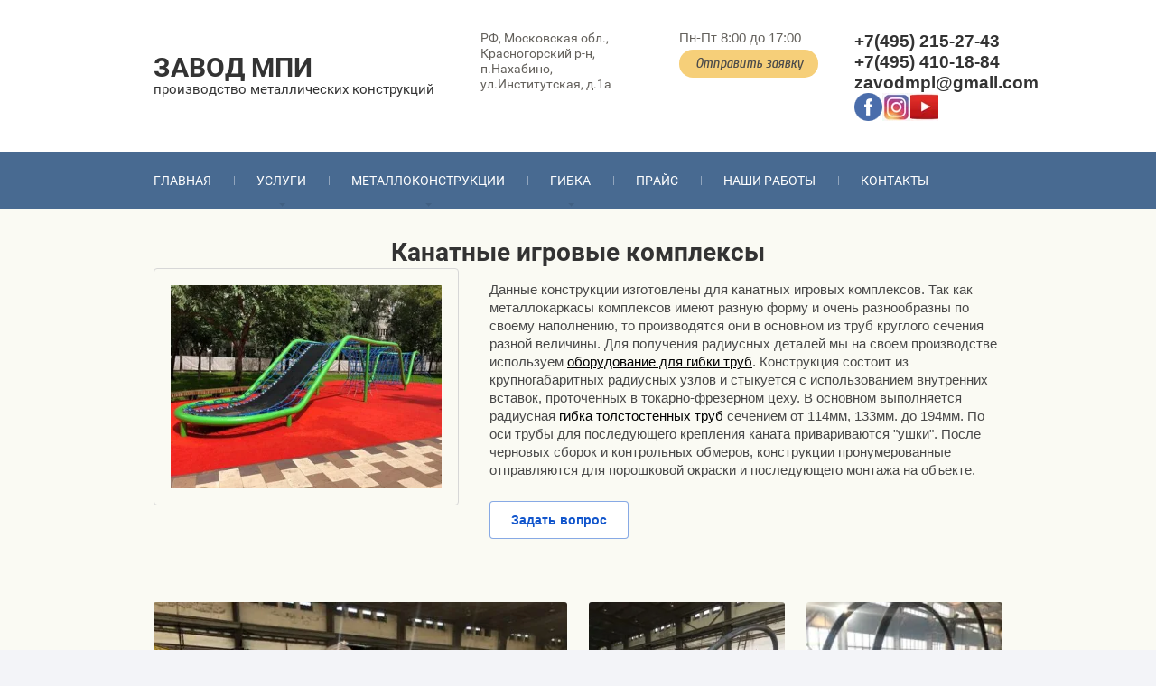

--- FILE ---
content_type: text/html; charset=utf-8
request_url: https://mpigroup.ru/kanatnye-igrovye-kompleksy
body_size: 10169
content:
<!doctype html>
<html lang="ru">
<head>
<meta charset="utf-8">
<meta name="robots" content="all"/>
<title>Производство металлоконструкций канатных игровых комплексов - ЗАВОД МПИ Нахабино - 8(495)215-27-43</title>
<meta name="description" content="Металлические каркасы для канатных игровых комплексов. Изготовление сложных, радиусных металлокаркасов в Нахабино. zavodmpi@gmail.com">
<meta name="keywords" content="Канатные игровые комплексы, радиусные металлокаркасы, каркасы для игровых площадок, канатный арочный комплекс, ротонда, ротонды из круглых труб">
<meta name="SKYPE_TOOLBAR" content="SKYPE_TOOLBAR_PARSER_COMPATIBLE">
<meta name="viewport" content="width=device-width, initial-scale=1.0, maximum-scale=1.0, user-scalable=no">
<meta name="format-detection" content="telephone=no">
<meta http-equiv="x-rim-auto-match" content="none">
<link rel="stylesheet" href="/g/css/styles_articles_tpl.css">
<link rel="stylesheet" href="/t/v204/images/css/owl.carousel.css">
<script src="/g/libs/jquery/1.10.2/jquery.min.js"></script>
<meta name="facebook-domain-verification" content="j7c22r2o2wpw63n7hk79onze84vhrb" />

            <!-- 46b9544ffa2e5e73c3c971fe2ede35a5 -->
            <script src='/shared/s3/js/lang/ru.js'></script>
            <script src='/shared/s3/js/common.min.js'></script>
        <link rel='stylesheet' type='text/css' href='/shared/s3/css/calendar.css' /><link rel='stylesheet' type='text/css' href='/shared/highslide-4.1.13/highslide.min.css'/>
<script type='text/javascript' src='/shared/highslide-4.1.13/highslide.packed.js'></script>
<script type='text/javascript'>
hs.graphicsDir = '/shared/highslide-4.1.13/graphics/';
hs.outlineType = null;
hs.showCredits = false;
hs.lang={cssDirection:'ltr',loadingText:'Загрузка...',loadingTitle:'Кликните чтобы отменить',focusTitle:'Нажмите чтобы перенести вперёд',fullExpandTitle:'Увеличить',fullExpandText:'Полноэкранный',previousText:'Предыдущий',previousTitle:'Назад (стрелка влево)',nextText:'Далее',nextTitle:'Далее (стрелка вправо)',moveTitle:'Передвинуть',moveText:'Передвинуть',closeText:'Закрыть',closeTitle:'Закрыть (Esc)',resizeTitle:'Восстановить размер',playText:'Слайд-шоу',playTitle:'Слайд-шоу (пробел)',pauseText:'Пауза',pauseTitle:'Приостановить слайд-шоу (пробел)',number:'Изображение %1/%2',restoreTitle:'Нажмите чтобы посмотреть картинку, используйте мышь для перетаскивания. Используйте клавиши вперёд и назад'};</script>

<link rel='stylesheet' type='text/css' href='/t/images/__csspatch/4/patch.css'/>

<!--s3_require-->
<script type="text/javascript" src="/g/s3/lp/js/lp.core.content.js"></script>
<script type="text/javascript" src="/g/s3/lp/js/calendar.gen.lp_content.js"></script>
<link rel="stylesheet" href="/g/s3/lp/lp_content/css/block31.css" type="text/css"/>
<link rel="stylesheet" href="/g/s3/lp/lp_content/css/block8.css" type="text/css"/>
<link rel="stylesheet" href="/g/s3/lp/lp_content/css/block25.css" type="text/css"/>
<!--/s3_require-->

<script src="/t/v204/images/js/main.js" charset="utf-8"></script>
<script src="/t/v204/images/js/owl.carousel.min.js"></script>
<script type="text/javascript" src="/g/s3/misc/form/1.0.0/s3.form.js"></script>

<script type='text/javascript' src="/g/s3/misc/eventable/0.0.1/s3.eventable.js"></script>
<script type='text/javascript' src="/g/s3/misc/math/0.0.1/s3.math.js"></script>
<script type='text/javascript' src="/g/s3/menu/allin/0.0.2/s3.menu.allin.js"></script>
<!--[if lt IE 10]>
<script src="/g/libs/ie9-svg-gradient/0.0.1/ie9-svg-gradient.min.js"></script>
<script src="/g/libs/jquery-placeholder/2.0.7/jquery.placeholder.min.js"></script>
<script src="/g/libs/jquery-textshadow/0.0.1/jquery.textshadow.min.js"></script>
<script src="/g/s3/misc/ie/0.0.1/ie.js"></script>
<![endif]-->
<!--[if lt IE 9]>
<script src="/g/libs/html5shiv/html5.js"></script>
<![endif]-->



	<link rel="stylesheet" href="/t/v204/images/theme0/styles.scss.css">
<link rel="stylesheet" href="/t/images/__csspatch/1/patch.css">
<link rel="stylesheet" href="/t/v204/images/css/site.addons.scss.css">


<!-- Facebook Pixel Code -->
<script>
!function(f,b,e,v,n,t,s)
{if(f.fbq)return;n=f.fbq=function(){n.callMethod?
n.callMethod.apply(n,arguments):n.queue.push(arguments)};
if(!f._fbq)f._fbq=n;n.push=n;n.loaded=!0;n.version='2.0';
n.queue=[];t=b.createElement(e);t.async=!0;
t.src=v;s=b.getElementsByTagName(e)[0];
s.parentNode.insertBefore(t,s)}(window, document,'script',
'https://connect.facebook.net/en_US/fbevents.js');
fbq('init', '4825936984142383');
fbq('track', 'PageView');
</script>
<noscript><img height="1" width="1" style="display:none"
src="https://www.facebook.com/tr?id=4825936984142383&ev=PageView&noscript=1"
/></noscript>
<!-- End Facebook Pixel Code -->


</head>
<body>
<div class="fixed-form-bl"></div>
	<div class="site-wrapper">
		<header role="banner" class="site-header">
			<div class="header-top-part">
				<div class="header-left-part">
											<div class="site-name"><a href="http://mpigroup.ru">ЗАВОД МПИ</a></div>
										
											<div class="site-activity">производство металлических конструкций</div>
									</div>
				
				<div class="header-right-part">
										<div class="adres-top">
						РФ, Московская обл., Красногорский р-н, п.Нахабино, ул.Институтская, д.1а
					</div>
										
					<div class="callback-click">
						<span>Пн-Пт 8:00 до 17:00</span>
						<b>Отправить заявку</b>
						<div class="form-top">
						        <div class="tpl-anketa" data-api-url="/-/x-api/v1/public/?method=form/postform&param[form_id]=8127903" data-api-type="form">
    	<div class="form-body">
                	<div class="title">Быстрый заказ</div>
                            <form method="post" action="/kanatnye-igrovye-kompleksy">
                <input type="hidden" name="params[placeholdered_fields]" value="1" />
                <input type="hidden" name="form_id" value="8127903">
                <input type="hidden" name="tpl" value="db:form.minimal.tpl">
                	                	                    	                        <div class="tpl-field row type-text field-required">
	                            	                            	                            <div class="field-value">
	                                	                                	                                	<label>
	                                    <input type="text" 
		                                    size="30" 
		                                    maxlength="100" 
		                                    value="" 
		                                    name="d[0]" 
		                                    placeholder="ФИО/Компания *" 
	                                    />
	                                    </label>
	                                	                                
	                                	                            </div>
	                        </div>
	                    	                	                    	                        <div class="tpl-field row type-text field-required">
	                            	                            	                            <div class="field-value">
	                                	                                	                                	<label>
	                                    <input type="text" 
		                                    size="30" 
		                                    maxlength="100" 
		                                    value="" 
		                                    name="d[1]" 
		                                    placeholder="Телефон *" 
	                                    />
	                                    </label>
	                                	                                
	                                	                            </div>
	                        </div>
	                    	                	                    	                        <div class="tpl-field row type-email">
	                            	                            	                            <div class="field-value">
	                                	                                	                                	<label>
	                                    <input type="text" 
		                                    size="30" 
		                                    maxlength="100" 
		                                    value="" 
		                                    name="d[2]" 
		                                    placeholder="E-mail" 
	                                    />
	                                    </label>
	                                	                                
	                                	                            </div>
	                        </div>
	                    	                	                    	                        <div class="tpl-field row type-upload field-required">
	                            	                                <div class="field-title">Чертежи или задание: <span class="field-required-mark">*</span></div>
	                            	                            	                            <div class="field-value">
	                                	                                		                                		                                    		                                	<link type="text/css" rel="stylesheet" href="/shared/s3/swfupload/default.css" />
		                                    <script type="text/javascript" src="/shared/s3/plupload/plupload.all.pack.js"></script>
		                                		                                		                                			                                    <script type="text/javascript">
		                                        var JS_FORM_REQUIRED_FIELD = 'Заполните обязательные поля';
		                                        newSWFU(121, true, 3, "{\"upload_url\":\"\/-\/x-api\/v1\/public\/?method=uploader\/upload\",\"upload_token\":\"eyJhbGciOiJIUzI1NiIsInR5cCI6IkpXVCJ9.[base64].Fqu7XG7nA9Eg86gCzS5AegafLTlcgYSOqUFc8cbG1us\"}", "", "7 MB", "*.*", "", "");
		                                    </script>
		                                    <div class="upload-progress" id="fsUploadProgress121"></div>
		                                    <div class="upload-button">
		                                    	<span id="spanButtonPlaceHolder121"></span>
		                                    	<span class="upload-count">не более: 3</span>		                                	</div>
		                                	<input type="hidden" name="d[4]" id="hidUploadField121" value="" />
		                                	                                	                                
	                                	                            </div>
	                        </div>
	                    	                
        		        		
                
                <div class="tpl-field tpl-field-button form-button">
                    <button type="submit" class="tpl-form-button">Отправить</button>
                </div>

            <re-captcha data-captcha="recaptcha"
     data-name="captcha"
     data-sitekey="6LcNwrMcAAAAAOCVMf8ZlES6oZipbnEgI-K9C8ld"
     data-lang="ru"
     data-rsize="invisible"
     data-type="image"
     data-theme="light"></re-captcha></form>
            
        </div>    
        	        	
            </div>
						</div>
					</div>
					<div class="contacts-block">
						<div class="phone-top">
															<div><a href="tel:+7(495) 215-27-43">+7(495) 215-27-43</a></div>
															<div><a href="tel:+7(495) 410-18-84">+7(495) 410-18-84</a></div>
															<div><a href="tel:zavodmpi@gmail.com">zavodmpi@gmail.com</a></div>
													</div>
					<div class="sc">
													<a href="https://web.facebook.com/mpizavod/?ref=page_internal" target="_blank"><img src="/thumb/2/_ON-nmJxsjqquZmU5zATHA/31c31/d/sc2.png" alt="Facebook"></a>
													<a href="https://www.instagram.com/zavod_mpi/?utm_source=ig_profile_share&amp;igshid=4gt50bimd4rr" target="_blank"><img src="/thumb/2/xoquDsdO4G4rcaPa3KqiJg/31c31/d/kisspng-logo-computer-icons-domotica-5b378b4fe425b19357474115303667999345.jpg" alt="Инстаграмм"></a>
													<a href="https://www.youtube.com/user/mpigroup1" target="_blank"><img src="/thumb/2/PSDrbOJArwwY9VCs1KXWRQ/31c31/d/youtube-hdr-3.jpg" alt="YouTube"></a>
											</div>						
					</div>
				</div>
			</div>
		</header>

		<div class="site-menu" style="background: url(/d/1403250/t/v999/images/mt-bg.jpg) center 0 no-repeat; background-size: cover;">
							<nav class="top-menu-wrapper clear-self">
					<div class="top-menu-fixed">
						<div class="close-menu">Свернуть</div>
						<div class="top-menu-scroll">
							<ul class="top-menu"><li><a href="/" >Главная</a></li><li class="has-child"><a href="/uslugi" >Услуги</a><ul class="level-2"><li><a href="/proizvodstvo-metallokonstrukcij" >Производство металлоконструкций</a></li><li><a href="/fermy-balki-i-kolonny" >Изготовление ферм. Балки и колонны.</a></li><li><a href="/izgotovlenie-gnutyh-otvodov" >Изготовление гнутых отводов</a></li><li><a href="/gibka_trub" >Гибка труб</a></li><li><a href="/peskostrujnaya-obrabotka-metalla" >Пескоструйная обработка металла</a></li></ul></li><li class="has-child opened"><a href="/metallokonstruktsii" >Металлоконструкции</a><ul class="level-2"><li><a href="/metallokonstrukcii-kupola" >Металлоконструкции купола</a></li><li><a href="/blok-konteynery" >Блок-контейнеры</a></li><li><a href="/izdeliya-iz-nerzhaveushchey-stali-i-aluminiya" >Изделия из нержавеющей стали и алюминия</a></li><li class="opened active"><a href="/kanatnye-igrovye-kompleksy" >Канатные игровые комплексы</a></li><li><a href="/krytye-ledovye-areny" >Крытые ледовые арены</a></li><li><a href="/navesy" >Навесы</a></li><li class="has-child"><a href="/prochie-metalloizdeliya" >Прочие металлоизделия</a><ul class="level-3"><li class="has-child"><a href="/ograzhdeniya" >Ограждения</a><ul class="level-4"><li><a href="/peshehodnye-ogragdenia" >Пешеходные ограждения</a></li><li><a href="/ograzhdeniya-iz-nerzhaveyushchey-stali" >Ограждения из нержавеющей стали</a></li><li><a href="/zabory-i-vorota" >Заборы и ворота</a></li><li><a href="/lestnichnye-ograzhdeniya" >Лестничные ограждения</a></li><li class="has-child"><a href="/shumozashchitnye-ograzhdeniya" >Шумозащитные ограждения</a><ul class="level-5"><li><a href="/shumozashchitnye-ekrany" >Шумозащитные экраны</a></li><li><a href="/shumozashchitnye-ekrany-foto" >Шумозащитные экраны (фото)</a></li></ul></li></ul></li><li><a href="/kozyrki-i-arochnye-karkasy" >Козырьки и арочные каркасы</a></li><li><a href="/kolesootbojniki" >Колесоотбойники</a></li><li class="has-child"><a href="/metallicheskie-lestnitsy" >Металлические лестницы</a><ul class="level-4"><li><a href="/lestnitsy" >Лестницы (фото)</a></li></ul></li><li><a href="/izgotovlenie-kronshteynov" >Изготовление кронштейнов</a></li><li><a href="/izgotovleniye-metallicheskikh-reshetok" >Изготовление металлических решеток</a></li><li><a href="/tokarnye-i-frezerovochnye-izdeliya" >Токарные и фрезеровочные изделия</a></li></ul></li></ul></li><li class="has-child"><a href="/gibka" >Гибка</a><ul class="level-2"><li><a href="/gibka-shvellera" >Гибка швеллера</a></li><li><a href="/gibka-kvadratnyh-i-profilnyh-trub" >Гибка квадратных и профильных труб</a></li><li><a href="/gibka-ugolka" >Гибка уголка</a></li><li><a href="/gibka-dvutavrovoy-balki" >Гибка двутавровой балки</a></li><li><a href="/gibka-armatury-sterzhnej-kvadrata" >Гибка арматуры, стержней, квадрата.</a></li><li><a href="/gibka-balki-pod-monorels" >Гибка балки под монорельс</a></li><li><a href="/gibka-balki-po-vysote" >Гибка балки по высоте</a></li></ul></li><li><a href="/price" >Прайс</a></li><li><a href="/nashi-raboty" >Наши работы</a></li><li><a href="/address" >Контакты</a></li></ul>						</div>
					</div>
					<span class="top-menu-button"></span>
					<div class="callback-click out">
						<b>Отправить заявку</b>
						<div class="form-top">
							        <div class="tpl-anketa" data-api-url="/-/x-api/v1/public/?method=form/postform&param[form_id]=8127903" data-api-type="form">
    	<div class="form-body">
                	<div class="title">Быстрый заказ</div>
                            <form method="post" action="/kanatnye-igrovye-kompleksy">
                <input type="hidden" name="params[placeholdered_fields]" value="1" />
                <input type="hidden" name="form_id" value="8127903">
                <input type="hidden" name="tpl" value="db:form.minimal.tpl">
                	                	                    	                        <div class="tpl-field row type-text field-required">
	                            	                            	                            <div class="field-value">
	                                	                                	                                	<label>
	                                    <input type="text" 
		                                    size="30" 
		                                    maxlength="100" 
		                                    value="" 
		                                    name="d[0]" 
		                                    placeholder="ФИО/Компания *" 
	                                    />
	                                    </label>
	                                	                                
	                                	                            </div>
	                        </div>
	                    	                	                    	                        <div class="tpl-field row type-text field-required">
	                            	                            	                            <div class="field-value">
	                                	                                	                                	<label>
	                                    <input type="text" 
		                                    size="30" 
		                                    maxlength="100" 
		                                    value="" 
		                                    name="d[1]" 
		                                    placeholder="Телефон *" 
	                                    />
	                                    </label>
	                                	                                
	                                	                            </div>
	                        </div>
	                    	                	                    	                        <div class="tpl-field row type-email">
	                            	                            	                            <div class="field-value">
	                                	                                	                                	<label>
	                                    <input type="text" 
		                                    size="30" 
		                                    maxlength="100" 
		                                    value="" 
		                                    name="d[2]" 
		                                    placeholder="E-mail" 
	                                    />
	                                    </label>
	                                	                                
	                                	                            </div>
	                        </div>
	                    	                	                    	                        <div class="tpl-field row type-upload field-required">
	                            	                                <div class="field-title">Чертежи или задание: <span class="field-required-mark">*</span></div>
	                            	                            	                            <div class="field-value">
	                                	                                		                                		                                    		                                	<link type="text/css" rel="stylesheet" href="/shared/s3/swfupload/default.css" />
		                                    <script type="text/javascript" src="/shared/s3/plupload/plupload.all.pack.js"></script>
		                                		                                		                                			                                    <script type="text/javascript">
		                                        var JS_FORM_REQUIRED_FIELD = 'Заполните обязательные поля';
		                                        newSWFU(701, true, 3, "{\"upload_url\":\"\/-\/x-api\/v1\/public\/?method=uploader\/upload\",\"upload_token\":\"eyJhbGciOiJIUzI1NiIsInR5cCI6IkpXVCJ9.[base64].Fqu7XG7nA9Eg86gCzS5AegafLTlcgYSOqUFc8cbG1us\"}", "", "7 MB", "*.*", "", "");
		                                    </script>
		                                    <div class="upload-progress" id="fsUploadProgress701"></div>
		                                    <div class="upload-button">
		                                    	<span id="spanButtonPlaceHolder701"></span>
		                                    	<span class="upload-count">не более: 3</span>		                                	</div>
		                                	<input type="hidden" name="d[4]" id="hidUploadField701" value="" />
		                                	                                	                                
	                                	                            </div>
	                        </div>
	                    	                
        		        		
                
                <div class="tpl-field tpl-field-button form-button">
                    <button type="submit" class="tpl-form-button">Отправить</button>
                </div>

            <re-captcha data-captcha="recaptcha"
     data-name="captcha"
     data-sitekey="6LcNwrMcAAAAAOCVMf8ZlES6oZipbnEgI-K9C8ld"
     data-lang="ru"
     data-rsize="invisible"
     data-type="image"
     data-theme="light"></re-captcha></form>
            
        </div>    
        	        	
            </div>
						</div>
					</div>
				</nav>
					</div>
		
				<div class="site-container">
			<main role="main" class="site-main in">
				<h1>Канатные игровые комплексы</h1>				
			<link rel="stylesheet" href="/g/s3/css/submenu.css">
	<div class="lpc-content-wrapper"><script>var mapKeys = {google: "",yandex: ""};</script><!-- LP requires --><link rel="stylesheet" href="/g/s3/lp/lp_content/css/lp_styles.css" type="text/css"/><script src="/g/s3/lp/lp_content/js/lp_content.js"></script><div id="lpc-styles-container"></div><!-- LP requires --><script>s3LP.page_blocking = false;s3LP.templateID = 861;</script><script>$(window).on("load", function(){s3LP.init({"is_cms":false});});</script><div class="decor-wrap">

    <div class="fastcons_picttext_pack" id="_lp_block_13093103" data-block-layout="1190261">
    	        <div class="fastcons_picttext_body">
            <div class="fastcons_picttext_blocks">
            	                <div class="fastcons_picttext_left">                    
                    <img data-update-image="true" data-path="image" src="/thumb/2/k6uLPbDM27BZseqNPHJd4A/400r400/d/9beaa0bf-b318-47fb-b68d-05d5fefc2a08.jpg"  >                 
                </div>
                                <div class="fastcons_picttext_right">
                	                                                            <div class="fastcons_picttext_blocks_body" data-editable="true" data-path="text">
                        <p><span style="font-size:11pt;"><span style="font-family:Arial,Helvetica,sans-serif;">Данные конструкции изготовлены для канатных игровых комплексов. Так как металлокаркасы комплексов имеют разную форму и очень разнообразны по своему наполнению, то производятся они в основном из труб круглого сечения разной величины. Для получения радиусных деталей мы на своем производстве используем <a href="/nashe-oborudovanie">оборудование для гибки труб</a>. Конструкция состоит из крупногабаритных радиусных узлов и стыкуется с использованием внутренних вставок, проточенных в токарно-фрезерном цеху. В основном выполняется радиусная <a href="/gibka_trub">гибка толстостенных труб</a> сечением от 114мм, 133мм. до 194мм. По оси трубы для последующего крепления каната привариваются &quot;ушки&quot;. После черновых сборок и контрольных обмеров, конструкции пронумерованные отправляются для порошковой окраски и последующего монтажа на объекте. </span></span></p>
                    </div>
                                                                                
                                        <div class="fastcons_picttext_button_wrap">
						<a  data-api-url="/-/x-api/v1/public/?method=form/postform&param[form_id]=11946503&param[tpl]=global:fast_sale.v2.form.tpl&ver_id=79316" data-popup-form class="fastcons_picttext_button commBut_typeThree" data-editable="true" data-path="but_text">Задать вопрос</a>
                    </div>
                                    </div>
            </div> 
        </div>
    </div>
    

<div class="seopage_gallerySecond_wrap" id="_lp_block_13092503" data-block-layout="1206261">
	    <div class="gallerySecond_body js_picture_init_3">
		
		        <div class="gallerySecond_blocksWr">
            <div class="gallerySecond_blocks_in js-lightgallery">                    
                <a href="/thumb/2/pzVtLTp57INFwDSvWX67Iw/r/d/img_5513.jpg" class="gallerySecond_blocksImage">
                    <img data-update-image="true" data-path="photos.0.image"                     src="/thumb/2/cBDhNFxYIoyaUmZjMyrUrg/698r397/d/img_5513.jpg"
                                         >
                </a>
            </div>                   
        </div>
		        <div class="gallerySecond_blocksWr">
            <div class="gallerySecond_blocks_in js-lightgallery">                    
                <a href="/thumb/2/gqEcRqijagjb-ZML7u4H6Q/r/d/adfbeac0-083f-48b9-b6cd-938444b82425.jpg" class="gallerySecond_blocksImage">
                    <img data-update-image="true" data-path="photos.1.image"  
                    src="/thumb/2/BEY24v53hM5GNl-HtllwQg/306r252/d/adfbeac0-083f-48b9-b6cd-938444b82425.jpg"
                                         >
                </a>
            </div>                   
        </div>
		        <div class="gallerySecond_blocksWr">
            <div class="gallerySecond_blocks_in js-lightgallery">                    
                <a href="/thumb/2/fRYtgDe9C5IsxWzQ_pR7mQ/r/d/img_2874.jpg" class="gallerySecond_blocksImage">
                    <img data-update-image="true" data-path="photos.2.image"  
                    src="/thumb/2/YSk06BueLMiVdePaPa63ew/306r252/d/img_2874.jpg"
                                         >
                </a>
            </div>                   
        </div>
		        <div class="gallerySecond_blocksWr">
            <div class="gallerySecond_blocks_in js-lightgallery">                    
                <a href="/thumb/2/c4VQbDPxA3UZoZUqkPH2qw/r/d/img_5191.jpg" class="gallerySecond_blocksImage">
                    <img data-update-image="true" data-path="photos.3.image"  
                    src="/thumb/2/39B42eXsNiShDYZHcjYSHA/306r252/d/img_5191.jpg"
                                         >
                </a>
            </div>                   
        </div>
		        <div class="gallerySecond_blocksWr">
            <div class="gallerySecond_blocks_in js-lightgallery">                    
                <a href="/thumb/2/1ayibCIttn16X6slxossxw/r/d/img_5195.jpg" class="gallerySecond_blocksImage">
                    <img data-update-image="true" data-path="photos.4.image"  
                    src="/thumb/2/4TSZkUlvQCb7BMHIGoGfaw/306r252/d/img_5195.jpg"
                                         >
                </a>
            </div>                   
        </div>
		    </div>
</div>
        <div class="saleseopage_popapFormBlock_wrap" id="_lp_block_13890703" data-block-layout="1202661">
        	
                    <div class="popapFormBlock_body" style="background-image: url(/thumb/2/bqRb2wmFbZPlgXC6nXcwpw/r/d/fgs16_v3photo-pic-42.png)">
          	            <div class="popapFormBlock_icon" data-update-image="true" data-path="icon_image">
            	<img src="/thumb/2/ZfTN8B_nTWTQROS7uvFSAg/60r60/d/fgs16_phone_v3-lin.svg">
            </div>
                        <div class="popapFormBlock_strouk" data-editable="true" data-path="text">Остались вопросы?</div>
							<a  data-api-url="/-/x-api/v1/public/?method=form/postform&param[form_id]=12460703&param[tpl]=global:fast_sale.v2.form.tpl&ver_id=79316" data-popup-form class="popapFormBlock_button seopage_commBut_typeOne" data-editable="true" data-path="but_text">Мы перезвоним</a>
			          </div>
        </div>
</div></div>	


</main> <!-- .site-main -->
		</div>
		
		<footer role="contentinfo" class="site-footer">
			<div class="footer-in">
				<div class="footer-left">
					<div class="copyrights">
						Copyright 			            			            &copy; 2009 - 2026 
					</div>
					<div class="sc">
													<a href="https://web.facebook.com/mpizavod/?ref=page_internal" target="_blank"><img src="/thumb/2/_ON-nmJxsjqquZmU5zATHA/31c31/d/sc2.png" alt="Facebook"></a>
													<a href="https://www.instagram.com/zavod_mpi/?utm_source=ig_profile_share&amp;igshid=4gt50bimd4rr" target="_blank"><img src="/thumb/2/xoquDsdO4G4rcaPa3KqiJg/31c31/d/kisspng-logo-computer-icons-domotica-5b378b4fe425b19357474115303667999345.jpg" alt="Инстаграмм"></a>
													<a href="https://www.youtube.com/user/mpigroup1" target="_blank"><img src="/thumb/2/PSDrbOJArwwY9VCs1KXWRQ/31c31/d/youtube-hdr-3.jpg" alt="YouTube"></a>
											</div>	
				</div>
				<div class="footer-right">
					<div class="megagroup">
						<span style='font-size:14px;' class='copyright'><a target="_blank" href="http://5045108.ru/">Рекламный агент Кудина Елена - 5045108.ru </a></span>
					</div>
					<div class="counters">
						<!--LiveInternet counter--><script type="text/javascript"><!--
document.write("<a href='http://www.liveinternet.ru/click' "+
"target=_blank><img src='http://counter.yadro.ru/hit?t52.3;r"+
escape(document.referrer)+((typeof(screen)=="undefined")?"":
";s"+screen.width+"*"+screen.height+"*"+(screen.colorDepth?
screen.colorDepth:screen.pixelDepth))+";u"+escape(document.URL)+
";"+Math.random()+
"' alt='' title='LiveInternet: показано число просмотров и"+
" посетителей за 24 часа' "+
"border='0' width='88' height='31'><\/a>")
//--></script><!--/LiveInternet-->


<!-- Rating@Mail.ru counter -->
<script type="text/javascript">
var _tmr = _tmr || [];
_tmr.push({id: "1675825", type: "pageView", start: (new Date()).getTime()});
(function (d, w) {
   var ts = d.createElement("script"); ts.type = "text/javascript"; ts.async = true;
   ts.src = (d.location.protocol == "https:" ? "https:" : "http:") + "//top-fwz1.mail.ru/js/code.js";
   var f = function () {var s = d.getElementsByTagName("script")[0]; s.parentNode.insertBefore(ts, s);};
   if (w.opera == "[object Opera]") { d.addEventListener("DOMContentLoaded", f, false); } else { f(); }
})(document, window);
</script><noscript><div style="position:absolute;left:-10000px;">
<img src="//top-fwz1.mail.ru/counter?id=1675825;js=na" style="border:0;" height="1" width="1" alt="Рейтинг@Mail.ru" />
</div></noscript>
<!-- //Rating@Mail.ru counter -->
<!-- Rating@Mail.ru logo -->
<a href="http://top.mail.ru/jump?from=1675825">
<img src="//top-fwz1.mail.ru/counter?id=1675825;t=280;l=1" 
style="border:0;" height="31" width="38" alt="Рейтинг@Mail.ru" /></a>
<!-- //Rating@Mail.ru logo -->

<!-- Yandex.Metrika counter -->
<script type="text/javascript" >
(function(m,e,t,r,i,k,a){m[i]=m[i]||function(){(m[i].a=m[i].a||[]).push(arguments)};
m[i].l=1*new Date();k=e.createElement(t),a=e.getElementsByTagName(t)[0],k.async=1,k.src=r,a.parentNode.insertBefore(k,a)})
(window, document, "script", "https://mc.yandex.ru/metrika/tag.js", "ym");

ym(64589560, "init", {
clickmap:true,
trackLinks:true,
accurateTrackBounce:true,
webvisor:true
});
</script>
<noscript><div><img src="https://mc.yandex.ru/watch/64589560" style="position:absolute; left:-9999px;" alt="" /></div></noscript>
<!-- /Yandex.Metrika counter -->
<!--__INFO2026-01-20 01:08:01INFO__-->

					</div>
				</div>
			</div>
		</footer> <!-- .site-footer -->
	</div>
	<script src="/t/v204/images/js/flexFix.js"></script>
	

<!-- assets.bottom -->
<!-- </noscript></script></style> -->
<script src="/my/s3/js/site.min.js?1768462484" ></script>
<script src="https://cp.onicon.ru/loader/58ac38c7286688ea058b45d9.js" data-auto async></script>
<script >/*<![CDATA[*/
var megacounter_key="82feb071afc5bd3942db5613d5f74b3e";
(function(d){
    var s = d.createElement("script");
    s.src = "//counter.megagroup.ru/loader.js?"+new Date().getTime();
    s.async = true;
    d.getElementsByTagName("head")[0].appendChild(s);
})(document);
/*]]>*/</script>
<script >/*<![CDATA[*/
$ite.start({"sid":78974,"vid":79316,"aid":45200,"stid":7,"cp":21,"active":true,"domain":"mpigroup.ru","lang":"ru","trusted":false,"debug":false,"captcha":3});
/*]]>*/</script>
<!-- /assets.bottom -->
</body>
</html>

--- FILE ---
content_type: text/html; charset=utf-8
request_url: https://www.google.com/recaptcha/api2/anchor?ar=1&k=6LcNwrMcAAAAAOCVMf8ZlES6oZipbnEgI-K9C8ld&co=aHR0cHM6Ly9tcGlncm91cC5ydTo0NDM.&hl=ru&type=image&v=PoyoqOPhxBO7pBk68S4YbpHZ&theme=light&size=invisible&anchor-ms=20000&execute-ms=30000&cb=rx67sa3wzzz9
body_size: 48988
content:
<!DOCTYPE HTML><html dir="ltr" lang="ru"><head><meta http-equiv="Content-Type" content="text/html; charset=UTF-8">
<meta http-equiv="X-UA-Compatible" content="IE=edge">
<title>reCAPTCHA</title>
<style type="text/css">
/* cyrillic-ext */
@font-face {
  font-family: 'Roboto';
  font-style: normal;
  font-weight: 400;
  font-stretch: 100%;
  src: url(//fonts.gstatic.com/s/roboto/v48/KFO7CnqEu92Fr1ME7kSn66aGLdTylUAMa3GUBHMdazTgWw.woff2) format('woff2');
  unicode-range: U+0460-052F, U+1C80-1C8A, U+20B4, U+2DE0-2DFF, U+A640-A69F, U+FE2E-FE2F;
}
/* cyrillic */
@font-face {
  font-family: 'Roboto';
  font-style: normal;
  font-weight: 400;
  font-stretch: 100%;
  src: url(//fonts.gstatic.com/s/roboto/v48/KFO7CnqEu92Fr1ME7kSn66aGLdTylUAMa3iUBHMdazTgWw.woff2) format('woff2');
  unicode-range: U+0301, U+0400-045F, U+0490-0491, U+04B0-04B1, U+2116;
}
/* greek-ext */
@font-face {
  font-family: 'Roboto';
  font-style: normal;
  font-weight: 400;
  font-stretch: 100%;
  src: url(//fonts.gstatic.com/s/roboto/v48/KFO7CnqEu92Fr1ME7kSn66aGLdTylUAMa3CUBHMdazTgWw.woff2) format('woff2');
  unicode-range: U+1F00-1FFF;
}
/* greek */
@font-face {
  font-family: 'Roboto';
  font-style: normal;
  font-weight: 400;
  font-stretch: 100%;
  src: url(//fonts.gstatic.com/s/roboto/v48/KFO7CnqEu92Fr1ME7kSn66aGLdTylUAMa3-UBHMdazTgWw.woff2) format('woff2');
  unicode-range: U+0370-0377, U+037A-037F, U+0384-038A, U+038C, U+038E-03A1, U+03A3-03FF;
}
/* math */
@font-face {
  font-family: 'Roboto';
  font-style: normal;
  font-weight: 400;
  font-stretch: 100%;
  src: url(//fonts.gstatic.com/s/roboto/v48/KFO7CnqEu92Fr1ME7kSn66aGLdTylUAMawCUBHMdazTgWw.woff2) format('woff2');
  unicode-range: U+0302-0303, U+0305, U+0307-0308, U+0310, U+0312, U+0315, U+031A, U+0326-0327, U+032C, U+032F-0330, U+0332-0333, U+0338, U+033A, U+0346, U+034D, U+0391-03A1, U+03A3-03A9, U+03B1-03C9, U+03D1, U+03D5-03D6, U+03F0-03F1, U+03F4-03F5, U+2016-2017, U+2034-2038, U+203C, U+2040, U+2043, U+2047, U+2050, U+2057, U+205F, U+2070-2071, U+2074-208E, U+2090-209C, U+20D0-20DC, U+20E1, U+20E5-20EF, U+2100-2112, U+2114-2115, U+2117-2121, U+2123-214F, U+2190, U+2192, U+2194-21AE, U+21B0-21E5, U+21F1-21F2, U+21F4-2211, U+2213-2214, U+2216-22FF, U+2308-230B, U+2310, U+2319, U+231C-2321, U+2336-237A, U+237C, U+2395, U+239B-23B7, U+23D0, U+23DC-23E1, U+2474-2475, U+25AF, U+25B3, U+25B7, U+25BD, U+25C1, U+25CA, U+25CC, U+25FB, U+266D-266F, U+27C0-27FF, U+2900-2AFF, U+2B0E-2B11, U+2B30-2B4C, U+2BFE, U+3030, U+FF5B, U+FF5D, U+1D400-1D7FF, U+1EE00-1EEFF;
}
/* symbols */
@font-face {
  font-family: 'Roboto';
  font-style: normal;
  font-weight: 400;
  font-stretch: 100%;
  src: url(//fonts.gstatic.com/s/roboto/v48/KFO7CnqEu92Fr1ME7kSn66aGLdTylUAMaxKUBHMdazTgWw.woff2) format('woff2');
  unicode-range: U+0001-000C, U+000E-001F, U+007F-009F, U+20DD-20E0, U+20E2-20E4, U+2150-218F, U+2190, U+2192, U+2194-2199, U+21AF, U+21E6-21F0, U+21F3, U+2218-2219, U+2299, U+22C4-22C6, U+2300-243F, U+2440-244A, U+2460-24FF, U+25A0-27BF, U+2800-28FF, U+2921-2922, U+2981, U+29BF, U+29EB, U+2B00-2BFF, U+4DC0-4DFF, U+FFF9-FFFB, U+10140-1018E, U+10190-1019C, U+101A0, U+101D0-101FD, U+102E0-102FB, U+10E60-10E7E, U+1D2C0-1D2D3, U+1D2E0-1D37F, U+1F000-1F0FF, U+1F100-1F1AD, U+1F1E6-1F1FF, U+1F30D-1F30F, U+1F315, U+1F31C, U+1F31E, U+1F320-1F32C, U+1F336, U+1F378, U+1F37D, U+1F382, U+1F393-1F39F, U+1F3A7-1F3A8, U+1F3AC-1F3AF, U+1F3C2, U+1F3C4-1F3C6, U+1F3CA-1F3CE, U+1F3D4-1F3E0, U+1F3ED, U+1F3F1-1F3F3, U+1F3F5-1F3F7, U+1F408, U+1F415, U+1F41F, U+1F426, U+1F43F, U+1F441-1F442, U+1F444, U+1F446-1F449, U+1F44C-1F44E, U+1F453, U+1F46A, U+1F47D, U+1F4A3, U+1F4B0, U+1F4B3, U+1F4B9, U+1F4BB, U+1F4BF, U+1F4C8-1F4CB, U+1F4D6, U+1F4DA, U+1F4DF, U+1F4E3-1F4E6, U+1F4EA-1F4ED, U+1F4F7, U+1F4F9-1F4FB, U+1F4FD-1F4FE, U+1F503, U+1F507-1F50B, U+1F50D, U+1F512-1F513, U+1F53E-1F54A, U+1F54F-1F5FA, U+1F610, U+1F650-1F67F, U+1F687, U+1F68D, U+1F691, U+1F694, U+1F698, U+1F6AD, U+1F6B2, U+1F6B9-1F6BA, U+1F6BC, U+1F6C6-1F6CF, U+1F6D3-1F6D7, U+1F6E0-1F6EA, U+1F6F0-1F6F3, U+1F6F7-1F6FC, U+1F700-1F7FF, U+1F800-1F80B, U+1F810-1F847, U+1F850-1F859, U+1F860-1F887, U+1F890-1F8AD, U+1F8B0-1F8BB, U+1F8C0-1F8C1, U+1F900-1F90B, U+1F93B, U+1F946, U+1F984, U+1F996, U+1F9E9, U+1FA00-1FA6F, U+1FA70-1FA7C, U+1FA80-1FA89, U+1FA8F-1FAC6, U+1FACE-1FADC, U+1FADF-1FAE9, U+1FAF0-1FAF8, U+1FB00-1FBFF;
}
/* vietnamese */
@font-face {
  font-family: 'Roboto';
  font-style: normal;
  font-weight: 400;
  font-stretch: 100%;
  src: url(//fonts.gstatic.com/s/roboto/v48/KFO7CnqEu92Fr1ME7kSn66aGLdTylUAMa3OUBHMdazTgWw.woff2) format('woff2');
  unicode-range: U+0102-0103, U+0110-0111, U+0128-0129, U+0168-0169, U+01A0-01A1, U+01AF-01B0, U+0300-0301, U+0303-0304, U+0308-0309, U+0323, U+0329, U+1EA0-1EF9, U+20AB;
}
/* latin-ext */
@font-face {
  font-family: 'Roboto';
  font-style: normal;
  font-weight: 400;
  font-stretch: 100%;
  src: url(//fonts.gstatic.com/s/roboto/v48/KFO7CnqEu92Fr1ME7kSn66aGLdTylUAMa3KUBHMdazTgWw.woff2) format('woff2');
  unicode-range: U+0100-02BA, U+02BD-02C5, U+02C7-02CC, U+02CE-02D7, U+02DD-02FF, U+0304, U+0308, U+0329, U+1D00-1DBF, U+1E00-1E9F, U+1EF2-1EFF, U+2020, U+20A0-20AB, U+20AD-20C0, U+2113, U+2C60-2C7F, U+A720-A7FF;
}
/* latin */
@font-face {
  font-family: 'Roboto';
  font-style: normal;
  font-weight: 400;
  font-stretch: 100%;
  src: url(//fonts.gstatic.com/s/roboto/v48/KFO7CnqEu92Fr1ME7kSn66aGLdTylUAMa3yUBHMdazQ.woff2) format('woff2');
  unicode-range: U+0000-00FF, U+0131, U+0152-0153, U+02BB-02BC, U+02C6, U+02DA, U+02DC, U+0304, U+0308, U+0329, U+2000-206F, U+20AC, U+2122, U+2191, U+2193, U+2212, U+2215, U+FEFF, U+FFFD;
}
/* cyrillic-ext */
@font-face {
  font-family: 'Roboto';
  font-style: normal;
  font-weight: 500;
  font-stretch: 100%;
  src: url(//fonts.gstatic.com/s/roboto/v48/KFO7CnqEu92Fr1ME7kSn66aGLdTylUAMa3GUBHMdazTgWw.woff2) format('woff2');
  unicode-range: U+0460-052F, U+1C80-1C8A, U+20B4, U+2DE0-2DFF, U+A640-A69F, U+FE2E-FE2F;
}
/* cyrillic */
@font-face {
  font-family: 'Roboto';
  font-style: normal;
  font-weight: 500;
  font-stretch: 100%;
  src: url(//fonts.gstatic.com/s/roboto/v48/KFO7CnqEu92Fr1ME7kSn66aGLdTylUAMa3iUBHMdazTgWw.woff2) format('woff2');
  unicode-range: U+0301, U+0400-045F, U+0490-0491, U+04B0-04B1, U+2116;
}
/* greek-ext */
@font-face {
  font-family: 'Roboto';
  font-style: normal;
  font-weight: 500;
  font-stretch: 100%;
  src: url(//fonts.gstatic.com/s/roboto/v48/KFO7CnqEu92Fr1ME7kSn66aGLdTylUAMa3CUBHMdazTgWw.woff2) format('woff2');
  unicode-range: U+1F00-1FFF;
}
/* greek */
@font-face {
  font-family: 'Roboto';
  font-style: normal;
  font-weight: 500;
  font-stretch: 100%;
  src: url(//fonts.gstatic.com/s/roboto/v48/KFO7CnqEu92Fr1ME7kSn66aGLdTylUAMa3-UBHMdazTgWw.woff2) format('woff2');
  unicode-range: U+0370-0377, U+037A-037F, U+0384-038A, U+038C, U+038E-03A1, U+03A3-03FF;
}
/* math */
@font-face {
  font-family: 'Roboto';
  font-style: normal;
  font-weight: 500;
  font-stretch: 100%;
  src: url(//fonts.gstatic.com/s/roboto/v48/KFO7CnqEu92Fr1ME7kSn66aGLdTylUAMawCUBHMdazTgWw.woff2) format('woff2');
  unicode-range: U+0302-0303, U+0305, U+0307-0308, U+0310, U+0312, U+0315, U+031A, U+0326-0327, U+032C, U+032F-0330, U+0332-0333, U+0338, U+033A, U+0346, U+034D, U+0391-03A1, U+03A3-03A9, U+03B1-03C9, U+03D1, U+03D5-03D6, U+03F0-03F1, U+03F4-03F5, U+2016-2017, U+2034-2038, U+203C, U+2040, U+2043, U+2047, U+2050, U+2057, U+205F, U+2070-2071, U+2074-208E, U+2090-209C, U+20D0-20DC, U+20E1, U+20E5-20EF, U+2100-2112, U+2114-2115, U+2117-2121, U+2123-214F, U+2190, U+2192, U+2194-21AE, U+21B0-21E5, U+21F1-21F2, U+21F4-2211, U+2213-2214, U+2216-22FF, U+2308-230B, U+2310, U+2319, U+231C-2321, U+2336-237A, U+237C, U+2395, U+239B-23B7, U+23D0, U+23DC-23E1, U+2474-2475, U+25AF, U+25B3, U+25B7, U+25BD, U+25C1, U+25CA, U+25CC, U+25FB, U+266D-266F, U+27C0-27FF, U+2900-2AFF, U+2B0E-2B11, U+2B30-2B4C, U+2BFE, U+3030, U+FF5B, U+FF5D, U+1D400-1D7FF, U+1EE00-1EEFF;
}
/* symbols */
@font-face {
  font-family: 'Roboto';
  font-style: normal;
  font-weight: 500;
  font-stretch: 100%;
  src: url(//fonts.gstatic.com/s/roboto/v48/KFO7CnqEu92Fr1ME7kSn66aGLdTylUAMaxKUBHMdazTgWw.woff2) format('woff2');
  unicode-range: U+0001-000C, U+000E-001F, U+007F-009F, U+20DD-20E0, U+20E2-20E4, U+2150-218F, U+2190, U+2192, U+2194-2199, U+21AF, U+21E6-21F0, U+21F3, U+2218-2219, U+2299, U+22C4-22C6, U+2300-243F, U+2440-244A, U+2460-24FF, U+25A0-27BF, U+2800-28FF, U+2921-2922, U+2981, U+29BF, U+29EB, U+2B00-2BFF, U+4DC0-4DFF, U+FFF9-FFFB, U+10140-1018E, U+10190-1019C, U+101A0, U+101D0-101FD, U+102E0-102FB, U+10E60-10E7E, U+1D2C0-1D2D3, U+1D2E0-1D37F, U+1F000-1F0FF, U+1F100-1F1AD, U+1F1E6-1F1FF, U+1F30D-1F30F, U+1F315, U+1F31C, U+1F31E, U+1F320-1F32C, U+1F336, U+1F378, U+1F37D, U+1F382, U+1F393-1F39F, U+1F3A7-1F3A8, U+1F3AC-1F3AF, U+1F3C2, U+1F3C4-1F3C6, U+1F3CA-1F3CE, U+1F3D4-1F3E0, U+1F3ED, U+1F3F1-1F3F3, U+1F3F5-1F3F7, U+1F408, U+1F415, U+1F41F, U+1F426, U+1F43F, U+1F441-1F442, U+1F444, U+1F446-1F449, U+1F44C-1F44E, U+1F453, U+1F46A, U+1F47D, U+1F4A3, U+1F4B0, U+1F4B3, U+1F4B9, U+1F4BB, U+1F4BF, U+1F4C8-1F4CB, U+1F4D6, U+1F4DA, U+1F4DF, U+1F4E3-1F4E6, U+1F4EA-1F4ED, U+1F4F7, U+1F4F9-1F4FB, U+1F4FD-1F4FE, U+1F503, U+1F507-1F50B, U+1F50D, U+1F512-1F513, U+1F53E-1F54A, U+1F54F-1F5FA, U+1F610, U+1F650-1F67F, U+1F687, U+1F68D, U+1F691, U+1F694, U+1F698, U+1F6AD, U+1F6B2, U+1F6B9-1F6BA, U+1F6BC, U+1F6C6-1F6CF, U+1F6D3-1F6D7, U+1F6E0-1F6EA, U+1F6F0-1F6F3, U+1F6F7-1F6FC, U+1F700-1F7FF, U+1F800-1F80B, U+1F810-1F847, U+1F850-1F859, U+1F860-1F887, U+1F890-1F8AD, U+1F8B0-1F8BB, U+1F8C0-1F8C1, U+1F900-1F90B, U+1F93B, U+1F946, U+1F984, U+1F996, U+1F9E9, U+1FA00-1FA6F, U+1FA70-1FA7C, U+1FA80-1FA89, U+1FA8F-1FAC6, U+1FACE-1FADC, U+1FADF-1FAE9, U+1FAF0-1FAF8, U+1FB00-1FBFF;
}
/* vietnamese */
@font-face {
  font-family: 'Roboto';
  font-style: normal;
  font-weight: 500;
  font-stretch: 100%;
  src: url(//fonts.gstatic.com/s/roboto/v48/KFO7CnqEu92Fr1ME7kSn66aGLdTylUAMa3OUBHMdazTgWw.woff2) format('woff2');
  unicode-range: U+0102-0103, U+0110-0111, U+0128-0129, U+0168-0169, U+01A0-01A1, U+01AF-01B0, U+0300-0301, U+0303-0304, U+0308-0309, U+0323, U+0329, U+1EA0-1EF9, U+20AB;
}
/* latin-ext */
@font-face {
  font-family: 'Roboto';
  font-style: normal;
  font-weight: 500;
  font-stretch: 100%;
  src: url(//fonts.gstatic.com/s/roboto/v48/KFO7CnqEu92Fr1ME7kSn66aGLdTylUAMa3KUBHMdazTgWw.woff2) format('woff2');
  unicode-range: U+0100-02BA, U+02BD-02C5, U+02C7-02CC, U+02CE-02D7, U+02DD-02FF, U+0304, U+0308, U+0329, U+1D00-1DBF, U+1E00-1E9F, U+1EF2-1EFF, U+2020, U+20A0-20AB, U+20AD-20C0, U+2113, U+2C60-2C7F, U+A720-A7FF;
}
/* latin */
@font-face {
  font-family: 'Roboto';
  font-style: normal;
  font-weight: 500;
  font-stretch: 100%;
  src: url(//fonts.gstatic.com/s/roboto/v48/KFO7CnqEu92Fr1ME7kSn66aGLdTylUAMa3yUBHMdazQ.woff2) format('woff2');
  unicode-range: U+0000-00FF, U+0131, U+0152-0153, U+02BB-02BC, U+02C6, U+02DA, U+02DC, U+0304, U+0308, U+0329, U+2000-206F, U+20AC, U+2122, U+2191, U+2193, U+2212, U+2215, U+FEFF, U+FFFD;
}
/* cyrillic-ext */
@font-face {
  font-family: 'Roboto';
  font-style: normal;
  font-weight: 900;
  font-stretch: 100%;
  src: url(//fonts.gstatic.com/s/roboto/v48/KFO7CnqEu92Fr1ME7kSn66aGLdTylUAMa3GUBHMdazTgWw.woff2) format('woff2');
  unicode-range: U+0460-052F, U+1C80-1C8A, U+20B4, U+2DE0-2DFF, U+A640-A69F, U+FE2E-FE2F;
}
/* cyrillic */
@font-face {
  font-family: 'Roboto';
  font-style: normal;
  font-weight: 900;
  font-stretch: 100%;
  src: url(//fonts.gstatic.com/s/roboto/v48/KFO7CnqEu92Fr1ME7kSn66aGLdTylUAMa3iUBHMdazTgWw.woff2) format('woff2');
  unicode-range: U+0301, U+0400-045F, U+0490-0491, U+04B0-04B1, U+2116;
}
/* greek-ext */
@font-face {
  font-family: 'Roboto';
  font-style: normal;
  font-weight: 900;
  font-stretch: 100%;
  src: url(//fonts.gstatic.com/s/roboto/v48/KFO7CnqEu92Fr1ME7kSn66aGLdTylUAMa3CUBHMdazTgWw.woff2) format('woff2');
  unicode-range: U+1F00-1FFF;
}
/* greek */
@font-face {
  font-family: 'Roboto';
  font-style: normal;
  font-weight: 900;
  font-stretch: 100%;
  src: url(//fonts.gstatic.com/s/roboto/v48/KFO7CnqEu92Fr1ME7kSn66aGLdTylUAMa3-UBHMdazTgWw.woff2) format('woff2');
  unicode-range: U+0370-0377, U+037A-037F, U+0384-038A, U+038C, U+038E-03A1, U+03A3-03FF;
}
/* math */
@font-face {
  font-family: 'Roboto';
  font-style: normal;
  font-weight: 900;
  font-stretch: 100%;
  src: url(//fonts.gstatic.com/s/roboto/v48/KFO7CnqEu92Fr1ME7kSn66aGLdTylUAMawCUBHMdazTgWw.woff2) format('woff2');
  unicode-range: U+0302-0303, U+0305, U+0307-0308, U+0310, U+0312, U+0315, U+031A, U+0326-0327, U+032C, U+032F-0330, U+0332-0333, U+0338, U+033A, U+0346, U+034D, U+0391-03A1, U+03A3-03A9, U+03B1-03C9, U+03D1, U+03D5-03D6, U+03F0-03F1, U+03F4-03F5, U+2016-2017, U+2034-2038, U+203C, U+2040, U+2043, U+2047, U+2050, U+2057, U+205F, U+2070-2071, U+2074-208E, U+2090-209C, U+20D0-20DC, U+20E1, U+20E5-20EF, U+2100-2112, U+2114-2115, U+2117-2121, U+2123-214F, U+2190, U+2192, U+2194-21AE, U+21B0-21E5, U+21F1-21F2, U+21F4-2211, U+2213-2214, U+2216-22FF, U+2308-230B, U+2310, U+2319, U+231C-2321, U+2336-237A, U+237C, U+2395, U+239B-23B7, U+23D0, U+23DC-23E1, U+2474-2475, U+25AF, U+25B3, U+25B7, U+25BD, U+25C1, U+25CA, U+25CC, U+25FB, U+266D-266F, U+27C0-27FF, U+2900-2AFF, U+2B0E-2B11, U+2B30-2B4C, U+2BFE, U+3030, U+FF5B, U+FF5D, U+1D400-1D7FF, U+1EE00-1EEFF;
}
/* symbols */
@font-face {
  font-family: 'Roboto';
  font-style: normal;
  font-weight: 900;
  font-stretch: 100%;
  src: url(//fonts.gstatic.com/s/roboto/v48/KFO7CnqEu92Fr1ME7kSn66aGLdTylUAMaxKUBHMdazTgWw.woff2) format('woff2');
  unicode-range: U+0001-000C, U+000E-001F, U+007F-009F, U+20DD-20E0, U+20E2-20E4, U+2150-218F, U+2190, U+2192, U+2194-2199, U+21AF, U+21E6-21F0, U+21F3, U+2218-2219, U+2299, U+22C4-22C6, U+2300-243F, U+2440-244A, U+2460-24FF, U+25A0-27BF, U+2800-28FF, U+2921-2922, U+2981, U+29BF, U+29EB, U+2B00-2BFF, U+4DC0-4DFF, U+FFF9-FFFB, U+10140-1018E, U+10190-1019C, U+101A0, U+101D0-101FD, U+102E0-102FB, U+10E60-10E7E, U+1D2C0-1D2D3, U+1D2E0-1D37F, U+1F000-1F0FF, U+1F100-1F1AD, U+1F1E6-1F1FF, U+1F30D-1F30F, U+1F315, U+1F31C, U+1F31E, U+1F320-1F32C, U+1F336, U+1F378, U+1F37D, U+1F382, U+1F393-1F39F, U+1F3A7-1F3A8, U+1F3AC-1F3AF, U+1F3C2, U+1F3C4-1F3C6, U+1F3CA-1F3CE, U+1F3D4-1F3E0, U+1F3ED, U+1F3F1-1F3F3, U+1F3F5-1F3F7, U+1F408, U+1F415, U+1F41F, U+1F426, U+1F43F, U+1F441-1F442, U+1F444, U+1F446-1F449, U+1F44C-1F44E, U+1F453, U+1F46A, U+1F47D, U+1F4A3, U+1F4B0, U+1F4B3, U+1F4B9, U+1F4BB, U+1F4BF, U+1F4C8-1F4CB, U+1F4D6, U+1F4DA, U+1F4DF, U+1F4E3-1F4E6, U+1F4EA-1F4ED, U+1F4F7, U+1F4F9-1F4FB, U+1F4FD-1F4FE, U+1F503, U+1F507-1F50B, U+1F50D, U+1F512-1F513, U+1F53E-1F54A, U+1F54F-1F5FA, U+1F610, U+1F650-1F67F, U+1F687, U+1F68D, U+1F691, U+1F694, U+1F698, U+1F6AD, U+1F6B2, U+1F6B9-1F6BA, U+1F6BC, U+1F6C6-1F6CF, U+1F6D3-1F6D7, U+1F6E0-1F6EA, U+1F6F0-1F6F3, U+1F6F7-1F6FC, U+1F700-1F7FF, U+1F800-1F80B, U+1F810-1F847, U+1F850-1F859, U+1F860-1F887, U+1F890-1F8AD, U+1F8B0-1F8BB, U+1F8C0-1F8C1, U+1F900-1F90B, U+1F93B, U+1F946, U+1F984, U+1F996, U+1F9E9, U+1FA00-1FA6F, U+1FA70-1FA7C, U+1FA80-1FA89, U+1FA8F-1FAC6, U+1FACE-1FADC, U+1FADF-1FAE9, U+1FAF0-1FAF8, U+1FB00-1FBFF;
}
/* vietnamese */
@font-face {
  font-family: 'Roboto';
  font-style: normal;
  font-weight: 900;
  font-stretch: 100%;
  src: url(//fonts.gstatic.com/s/roboto/v48/KFO7CnqEu92Fr1ME7kSn66aGLdTylUAMa3OUBHMdazTgWw.woff2) format('woff2');
  unicode-range: U+0102-0103, U+0110-0111, U+0128-0129, U+0168-0169, U+01A0-01A1, U+01AF-01B0, U+0300-0301, U+0303-0304, U+0308-0309, U+0323, U+0329, U+1EA0-1EF9, U+20AB;
}
/* latin-ext */
@font-face {
  font-family: 'Roboto';
  font-style: normal;
  font-weight: 900;
  font-stretch: 100%;
  src: url(//fonts.gstatic.com/s/roboto/v48/KFO7CnqEu92Fr1ME7kSn66aGLdTylUAMa3KUBHMdazTgWw.woff2) format('woff2');
  unicode-range: U+0100-02BA, U+02BD-02C5, U+02C7-02CC, U+02CE-02D7, U+02DD-02FF, U+0304, U+0308, U+0329, U+1D00-1DBF, U+1E00-1E9F, U+1EF2-1EFF, U+2020, U+20A0-20AB, U+20AD-20C0, U+2113, U+2C60-2C7F, U+A720-A7FF;
}
/* latin */
@font-face {
  font-family: 'Roboto';
  font-style: normal;
  font-weight: 900;
  font-stretch: 100%;
  src: url(//fonts.gstatic.com/s/roboto/v48/KFO7CnqEu92Fr1ME7kSn66aGLdTylUAMa3yUBHMdazQ.woff2) format('woff2');
  unicode-range: U+0000-00FF, U+0131, U+0152-0153, U+02BB-02BC, U+02C6, U+02DA, U+02DC, U+0304, U+0308, U+0329, U+2000-206F, U+20AC, U+2122, U+2191, U+2193, U+2212, U+2215, U+FEFF, U+FFFD;
}

</style>
<link rel="stylesheet" type="text/css" href="https://www.gstatic.com/recaptcha/releases/PoyoqOPhxBO7pBk68S4YbpHZ/styles__ltr.css">
<script nonce="o0B9wtp-5JUbyxy05VbDQQ" type="text/javascript">window['__recaptcha_api'] = 'https://www.google.com/recaptcha/api2/';</script>
<script type="text/javascript" src="https://www.gstatic.com/recaptcha/releases/PoyoqOPhxBO7pBk68S4YbpHZ/recaptcha__ru.js" nonce="o0B9wtp-5JUbyxy05VbDQQ">
      
    </script></head>
<body><div id="rc-anchor-alert" class="rc-anchor-alert"></div>
<input type="hidden" id="recaptcha-token" value="[base64]">
<script type="text/javascript" nonce="o0B9wtp-5JUbyxy05VbDQQ">
      recaptcha.anchor.Main.init("[\x22ainput\x22,[\x22bgdata\x22,\x22\x22,\[base64]/[base64]/[base64]/[base64]/[base64]/UltsKytdPUU6KEU8MjA0OD9SW2wrK109RT4+NnwxOTI6KChFJjY0NTEyKT09NTUyOTYmJk0rMTxjLmxlbmd0aCYmKGMuY2hhckNvZGVBdChNKzEpJjY0NTEyKT09NTYzMjA/[base64]/[base64]/[base64]/[base64]/[base64]/[base64]/[base64]\x22,\[base64]\\u003d\\u003d\x22,\x22w7bClSMIGSAjw6fCu2obw6shw6IrwrDCrcOww6rCnxZlw5QfKMKtIsO2RcKWfsKsd3nCkQJMdh5cwqjCnsO3d8O9FhfDh8KNbcOmw6JVwrPCs3nCvMONwoHCuijCnsKKwrLDoV7DiGbCtcOGw4DDj8KsFsOHGsKnw7htNMK3woMUw6DCi8KsSMOBwqHDjE1/wp7DrwkDw7tfwrvChi0HwpDDo8Oew5pEOMK7S8OhVg3CkRBbXXA1FMOTV8Kjw7gmIVHDgTHCk2vDu8OqwpDDiQo3wpbDqnnCghnCqcKxGcOlbcK8wo/DkcOvX8Kkw4TCjsKrJ8Kiw7NHw6U3IsOLEcKlcsOUw6kAcUfCsMOdw5/[base64]/DcKnw5w/w4k2WCROb8O5wrgJwp7Ctl0mVU3DoSgEwoLDi8OAw60TwqnCg2xMe8OHVcK8f3gPwoEFw7vDkcOLD8OAw5o0w7QtVMKYw7csZjFMFsKHCsK+w4XDlMOMAsO0Qm/DiS1lOAUudHdNwqvCocOYEcKSNcOXw4jDtzjCuXHCjg5Wwp9xw6bDmksdMTFYTsO0Zwt+w5rCt13Cr8Kjw4BEwo3Ci8Kjw4/Ck8Kcw74awpnCpHVSw5nCjcKCw4TCoMO6w4HDjyYHwrBgw5TDhMO0wrvDiU/[base64]/[base64]/[base64]/[base64]/w4M0RUw8wrx4XMKewqTDvcOtTwzDoMKRw7JdLh3CqiMSwohcw4ARacKSwonCoTQxesOGw4g1wq3DnSXCiMOFKMK8EcO4GVXDozvCg8OIw77CsA4ufcO0w7TDlMOjNFXCucOtwp0gw5vDusOeSMKRw4PCnMKsw6bCu8OJwobDqMO6ecOfwqzDhGZ1YX/CvMK9wpfDtcOTU2VmDcKBIkodwr40w7zDp8OVwq/[base64]/Do8O1fsKFwqXCvwotQMKzwpIEwqNaeFHDvFjCscK2wq/CosKOwozDkX1cw6LDvUlKw4oUdF5FasKCXsKMF8OJwovCiMK6wpfCt8KnOWIJw7VqKcOhwoTCrF8BRMO/S8OzDMOwwrzCmMOKw5jDlFsYYsKeEcK/bEkCwoPCocOAFsKKTcKZWEMHw4DCugopDjUdwp3CsSnDi8K/w6PDinbClcOsKRTCscKKKsKRwpfCtEhfScKLPcO/U8KbLMOJw5PCsnbCssKhUnUqwrpFOMOiPlsmKcOtBsOqw6zDisKYw4HCssOzIcKmcSpYw6jCisKBw55ywrrDlkjCtMOJwrDChXLDhjXDhFwOw7/CmXZYw7LChynDtl5OwqjDvETDosOYeU7Cq8OBwoVLe8KPAmgbDMK+w50+w6DDl8K5wpvCly8aKMOZw6vDhcKRwqQlwrkqQ8Kuck/CvnPDksKMwrTCtcKCwohXwpTDgGrChgvCo8KMw75ZaEFGSVvCqDTCqATCtsOjwqTDt8OKHMOOXsOrwpsjG8KUwqpFw7Amw4Nqwpw5B8OTw67DkRrCgsKjMloVHcOGw5TDnAIOw4BEW8OQPsOpfhrCp1Z0LXXCjDxKw7I6VsOtPsKFw5/Dn0vCtwDDucKracO9wo7Cq0HCqQ/Ds0HCvWlhAsKTw7zCmm8fw6JKw6LChQRtD05pOD06w5/CoAbCn8KEXxDCnMKdYz9zw6ErwqFrw5x1wqvDtnovw5DDvDPCkMOnLmXCrzsTwrHCkTEePXzCjBgrPsOsaALDg0kKw43CsMKAw4AAL3bCvUUZH8KlE8OtwqTDlhfCuHLDvsOKecKqw67CtcOkw5d/NkXDkMKfQ8O7w4hSKsOlw7MDwrPCicKuO8KSw5crw4gjb8O0X2LCjsOIwqtjw5HCosK0w5HDv8ObTQnDpsKnDw/CnXLDtFDDjsKNw5kvacO/[base64]/DhMOZwrBpworCn1lceMOJX3pZfMOuw7LDoMOAesOANMOXXsO9w4MNPCtIwowVfDLDlyrDp8Ogw4E8wpkswpYVfEjCksKYLxA+wpXDmMOBw50pwo7DiMOSw5ZdewMmw4I/w5PCqcK6fMO5wohtScKcw4lMO8Oswp9PFhHCvkbCuQ7CtMKQW8Obw5XDvRkhw4E3w6kQwp5Rw7gYw5B6wqcnwr/[base64]/DgErChDLDm3rCvCjDgcK1wpY9WMKbICfDmTPCs8ODZsOTdF7DrEDCh2vDk3PCmcOpIn5tw7JewqzCvsKrw6vCtkHCq8OrwrbCqMOEdHTCvSTDpsKwfcKUV8KRQMKkZsOQw7TDq8OXwo5cOH/[base64]/Dh8Oiw6s5wql5wq8/w6IDw4hXwrHDvcO9UMKQT8OiaEYNwrrDg8OZw5bChsOkwqJaw6XCmsOeXQJ1B8K6L8KYBFUGw5HDkMOndMK0XQwywrbCgDrCkDV+BcO/DC9gwp7Ch8OZw4XDgEBzwqYHwrrDkGXChzjCp8OTwoPCkyMcTMK8woTCow3Cngc+w6B/w6DCj8OjFAByw48Ew6jDnMOtw4VQKUjCkMKeBsOedsKgJyBHfRg3RcOjw5IXVwvDj8KrHsK2YsK5wqvCnMOywqR1E8KVCsKHNUpDdsOjcsK/G8KEw44tDsODwobDj8OXXCzDp3HDosOVFMKxw4gyw7nDj8Oaw4rCiMK6B0PDq8OkJHzDvMKAw6bCpsKiWVTCo8KlXMKZwpUIw7zCr8K1Th7DuGR4ZMK6w57CoALCv1hyQ0fDhsOBa3/CknrCqsKtIHY/[base64]/Ch1DCiXRGwp08wonCrBvDjiXCpsOeLMOewpUWIV/Dj8O3F8KeasKHY8OHAsOkEMOgw4bDr0Vmw65McFYtwqp6wrQnHG0KBMK1LcOIw4/DvMKCcU/CuhkUTRTDr0vCqUzCgcOZZMKxcRrDmzoSNcOGwqHDh8KDw7RoWkE/[base64]/wpXCriA9E8K6w6gdTyRFwofCkR7DvXjCjcKYVGDCmC7Ck8O5BTZIXRUBZsKGw6pUwpNBLyrDkkNpw6nCqCpNwq/CtizDl8OMeF94wqEVWloTw65CN8KDXMKjw4FRUcOvFgvDrEhyKkLDucOkMMOvWlgWE1vDscO8HX7Cn0TCnHXDjm5/wqbDj8OvJsOaw7HDkcOwwrfDkUs4wobCrCbDuAzCmgJkwoQow7LDv8OEwoLDtMOeQMKjw7rDgsOhwpnDoUVdVRTCsMOcScOKwpp6cXlgw4NsM03DhsOow4rDgsOeEXvChnzDuk/CgMKiwooCSDPDssORw7Mdw7PDlkYqBMO/w7MIDSPDtGBiwqvCusOJFcKgUMOfw6QPSsK/w7PCtsKnw7RoRMOMw6zDpRo7YMOYwqLDiVvDgcKSCmVofsKCH8Ohw60oHMKBwpl0fVs8w7c0w5kkw4/DlSfDssKXaUYowpZCw6EAwposw4JYOMKJRMKuV8KBwokjw5cJwo7DsGNSwqZDw6/CkQ/[base64]/DnhPClHohI8OnAMKIw7vDtMKQQBzDqcKfRF3DrcO1AMOvJCI/PMOxwq/DsMKvwpjCinnCtcO1C8KWwqDDlsKYZ8OGOcOxw7cUNUwCw6bCtnTCicOic2jDvVrCr2AZw4jDgGpSLMKvwovCqyPCjT5+w489wobCpWzCszzDpVnDpsKQJ8O/[base64]/CnyjCsmQzAAQGTcOEw63Dtk9Sw4N7NBIVw74kamzDu1TCvMOPan0AaMOXBcOkwoshwrTCl8KeZ2JFw4fCgRZSwrsAAMOxdhV6Rg8jQ8KMw7/DmsO1wqbCs8Ojw5VxwptbRjHCp8KaTWnDizEFwp00d8OSw6nDisOYw77DnsK2wpMcwpkPwqrDjsK5FcO/woPDn0s5F1DCvsKdw69qw7xlwo0Sw6nDq2IOZkdbDFoQdMOGKMKbZsKdworDrMKBV8KGwotgwodTwq49KiDDqSEeCVjChhbCssOQw4vChHMUbMODw7/DiMKUXcOswrbCgU9sw5bCvUI/wplpIcKvJ0TCjUMVHsOeCMOKHMKWw6lswqchfsK/[base64]/[base64]/VQXCq2nCuEJHw7DCucOjHD3DlVRObXXCscKJMcOlwrFWwrDDu8OrBQJoD8O/Z1ViQMOPVVzDmH9rw6vCizRnwrTCk0jCqDYhw6ckwonDocOQwrXCuDUqXsOIVMK1aiR1Rn/DrgHCkMKhwrXDnTZnw7DDlcKxR8KvJMOJV8K3w6nCnUbDuMOhw4JJw6txworClx/CvxUOOcOWw7TCvsKOw5s1Z8O4wqnCt8O2GS3DsBfDkwLDhRUldEfDmcOnwpdOBELDuld5Flg/woFGw7vCqFJfbMO/[base64]/DpsO2UXF5AcKbw75ww7bDr8O0P8OOw53Ch8KMw4Bqd1NRwp7CvQbCh8KWwqzChsK/CMOWw7bCkg9PwoPDsHAzw4TCi3wgw7IhwofDkCIUwrE4wp7Cq8O5VGLDsFjConLCrjkxwqHDp2PCsEfDmGXCv8Ouw6nCjXZNU8OzwpDDng91wqPDgxfChn7DtcK6SsOVb33CrsOPw7LDokbDmgcjwrJswpTDjMKzAMKgdsO3fcKcwq90w6w2wogxwrltwp/DsVnCisO7wozDh8O+w4HDm8Oswo5XCivCu2Fxw5pdEsOmwr04TsOfSRVtwpQjwrdfwr7DsFvDhwTDhFnDmDE2WwxdG8KxcTLDhcO9wrhSBsOUHsOmworCnCDCtcOLSsOtw7Mpwp94NwoCw5NhwrM2e8OdZcOoWmh8woPDgMKIwo/CicOpMsO3w6fDs8OJRsK2XlbDsDLCoATCoGnDgMObwrbClcOlw5HCvH9zMRZ2dcOnw67Dt1ZIwpgTbSPDgmPDisO/wqzCkxTDtFrCtsOXwqHDksKew5fDkCs4SMO9S8K3FQ/DlwTDqkLDo8OufR7CmClywqR0w77CrMKuBFV7w7oew6/DnE7DplTDpj7Dh8O9ZSzChkMQGm4Hw6pUw5zCoMOPXExWw4weQVUCSm8QTwXDrcO5w6zDu3LCtHhgFEgYwrjDo3TDuQnCgcK7NG/DvcKvbznCrcKFKhkEEypcFG9KFmPDkxNnwppvwq5SEMOMG8K5woHDsjETK8KHT1/CncO5wpbCssOOw5HDmcOvwo7CqDDDt8KKa8KbwqARw5bCsVTDplHDqX4xw5tjY8OQPlTCm8KEw4hLbcKlO2bCtktFw7/Du8KEEMK3wpJiWcOiwrZMI8Oww5U4VsKiH8O9cCBywoLDuSjDsMOAM8KPwqrCocO/w5hSw4PCszTCgsONw5fClHrDjsKvwoVFw63DpDNhw41QAV7DvcK0wq/CjxQVZ8OKbMKxMDpYJAbDpcKZw7/DkcOpwr0Iw5LDpcKOZgAawprCslzCrsKIwrsMMsO/w5TDtsKZJ1nDosKuYy/DnGR8w7rDvQ0Ewpxsw483wo85w4bDoMKWRMOswrIPSzYPA8OAwoZ8w5I1IBYeFRDDqQ/DtUVlwp7CnCBFSHURw7Ucw7TDicOOdsKIw5/Cv8OoDsKgBMO3wrIJw7HChBB/wopRwpJDAMOMw4LCuMOBbUHCv8OAw5oCMMOjw6XCgMOAVsKAwrFPWmjCkHEnw4/[base64]/Ck8OWOcKLw7Rew6I+XsOIw7spwow1w77DsyXDmE/DqS1OZcKRTMKrDMOQw4pSWmM4NsKFWinCtANNB8Kkw6VZLB8rwpDDmGrDkcKVSsOewr/Dh03DmsO2w5/[base64]/DmsKwA8KrwpXDosOUL8K8ScKXEz0/w7FQwqPCiAJhKcOwwqIcwqbCnsOWMyjDgcOXwo1gdibCtBIKwqPDn1HCjcKnPMOVKsOaesOzWQzDpVF8S8KhT8Kew6nDg2oqbsOfwrg1PSDCpcKGwpDDp8ONS0RxwobDt0nDkgZgw7sEw5gawpLCui1pw6VfwpoQw5/CmMKhw4xwUSopJmMcWHLCk0vDrcO/wr5Wwod7E8O/[base64]/DgyrChW/Cq8O4wrcFLyNfw5FFC8O7WsKUw6XCikzCkzrCkj3DusO2w5PDucKyVMOrT8OTw4FpwokUGyVrW8OoTMOqwq9KJHI9AwsnZMK1bUdLUA/ChsKwwrIjwowmCw/DvsOiXsOBFsKNw7jDqMK3MDtuw7bCmwVXw5dnLsKGXMKAwqzCqGHCn8OjbMKCwoUaSifDn8Oww6Vtw6khw7/CusO3TMKwKgVMWsOnw4vDp8Olw6w+WMOXwqHCu8KFXUNPesOtwrw1wrULUcOJw6wZw4EIV8Opw4Mjwo88KMOZwqRsw7jDoh3CrnrCnsKTwrERwrrDt3vDj1RTEsKvw61Bw57CncKew7/DnkbDkcKWwrxLZjrDgMO0wqXCoA7Dn8O6wrTCmBfCisKZUsOEVVQsIXHDmTfCocK7SsOcH8K0bxJOU3Y/w48gw4bDtsKTOcKwUMKbw4BZAiR1w5MBKS/ClT9hRmLCsgPCtsKvwrvDkcObw5QOGWLDtMOUw43DjGcLw7gBDMKaw7HDsxrCiwFvOsOdw5o+MkEiCMO3NMKdGzHDllDCtRs/w4nCnU5kw4XDuytcw77DqjsKVDA3IWHCiMKUUQhneMOXdSAow5ZlL3d6dlciOUMUw5HDhcKfwqjDo1/DlSRPw6Uzw6jDvwXCnMKfw5wzRggvIMO7w6nDqXhOw5fCksKoSWHDhMOWOcKiw7ISw4/[base64]/w4ZMZMKdTFBdFlYRwoXDo8OeWcKpw5bDjTFXD0DCt2kcwr9uw63Cl0sYVlJPwqfCpDkyZGc3IcOjBMOnw7sQw6LDvCLDlUhKw5HDhxkPw6nCrAUGHcOYwrl4worDosKTw7LCgsKOaMO/wpLDriEZw5F9w7hZLcKiHMKlwpgRbsODwpc6wpEsHMOMw5IGJDDDncKMw48qw4clQMKTCcOtwpnCscOwfApTUiPCigHCpRvDo8K8Q8O4wovCsMOAATEBBxfCsAkXLxZkKcKUw4U1w6kyFEFDCMOEwp1le8ObwqsqW8K7w5h6w7zCpybDozcLTsO/[base64]/[base64]/wpIaSmJBwpNWRUrCqC7Dt8Kgw4FBOMK8cknDicOHw6HCmz3CnMOew5vCn8OxYcOjAU/CssKHw5bCuAEhQVrDuGLDpBfDvsKfZnQqb8K5A8KKLmAaXxQIwqwYbBfCnzNRAHNaJ8OhXDzDicOHwp7DmSIgDsOLUhLCrQDDhsKiK2hTwrByMHLCsUsbw43Dvi7Ck8KQdy3ChsO5w6QFQ8KtP8OGP2rCnnlTwp/CgBPDvsOjw4nCnsO7IRhnwrZrw5wNesK0IcO0wqXCiEV9wqDCtQtxwoPDkh/CpAQGwrIdP8OaWMKzwqccKTrDl3Q3E8KDD0TCvsKOw5Jvwrtuw4sQwq/DosKXw4PCn3jDh1NGAcOCYnZCeWLDtWdzwo7CixXDqcOgNR8Bw70OJ2dww73CjcOkAk/ClVcNE8OybsK7XcKvTsOWw4psw6rCoitOG1fDtFLDjlXCojVWe8Kqw7BQL8OuY0ACwo/CusKLIQAWLcOnK8Oew5HDrCLDlwkjLSBfwpXCqxbDs3DDuFhPKSMKw7XDokfDgsOKw7AIwolfQ3kpw6geMz50LMKXw4JlwpU5w7JFwqjDicK5w6/DtD/DkC3CocKIR2dbR2bChMO8wpLCswrDkxRWXA7Dt8OoScOew4dOecOZw5LDgMK4IMK1RcODwo4uwp8fw5dJw7DCnVfDlA8ceMKPw4VIw4sZMU1CwoEgwq3Dm8Kgw7TDlV5lYMOew5TCtnBuwqnDvMOxZcKLTX/DuDzDkj3CiMKuUF7DmsOLd8Oaw6BGUxABbQ7DoMOgHjDDlk0JIywAIlLCrkrDrsKuB8OmPcKMUn/[base64]/w6UoTwFpMcO1wojChktpJMKew6/CoXZdMFbCugsNacOZDcKLSRHCmcK+Y8KnwosbwpvDjBHDlAJeYF9AKUrDsMOxClbDqsK5AsKyIGVdLsKsw6xuYsOOw6dcw6XCjR3Cn8KZX2PCkDnCr1jDvMKuw5Z0ecK5wozDscOeLcOdw5bDjcOFwoZkwonDn8OEazMSw6TCiGYESF/CgMOZHcOUNiEoSMKOL8KQY3IQw70vMTLCiRXDn1/CpcOZAcOJFMK2wp9+TEVhw791OsOCUz0IfTHCi8Oow4MlNUZIwrtvw6LDmHnDgsOtw5/[base64]/DjMKtw67DksODw7oNw58eDSXCqUU7TMOnw63CkVLCn8OAZ8OGNMKXw4cjwr7Cgy/DrAtrFcKvHMOOGVIsQMKUUMKlwqwdbcKOU2TDlsK1w7XDlsKoa1/DkEcuX8KhKgLDtcOow4gCwqtwLSgPSMK7OcKsw57CicOSw6XCvcOfw5LCq1TDjsKyw7JyNDLDglPCvcOkesOMw6/ClWVew4rCsgUxwpXDjW7DgjMjd8ODwoQhw7p3w5DDpMOsw5jCuy0hQT3CscK9XlwRccK/w4VmGSvChcKcw6LCiiIWwrc6ZRotw4M7wqHCgsKowoJbwrnCocOCwppUwqQFw4RAK37DihVaPgBhw5V4B3peHsOowpvCoRUqc08Rw7HCm8OFEVw0HnIvwozDs8K7w63Ct8KHwqYMw4TDq8OHwpBYQcKHw57CuMKUwqjCiFZ+w4bCgcKIUsOvO8OGw7/DtcOFK8Omci8PXRfDqgEww60gwrbDpl3DuzPCjsOUw57DpHPDj8ONTi/DqRRewowDL8KIAnnDplDCgCpHE8OEFGDCjktuw5bCqyIXw5/CkSLDv1NqwoFedD8Rwp4FwoRlRyzDjkZnfMOGw5YFwqvDhsKlAsOkPsKuw4fDlsOlX25xw4TDoMKqw49Ow6fCjmDCjcOYw5hCwrRswonDrsOzw5ECTRPCgAImwoU9w4rDqMOWwpsqPWtkwqJuw6/[base64]/Dv1bDn8O8CMOtU8KqwqdWB8KFR8KJw7ItwoDDtRFzwpUzRcO5wo3DosOZY8OSUcOtQj7CuMKVWMKsw7A8wohSH2pPScKEw5DCvD3Dtj/DiFDDlMOowolPwpxvwqbCh0RqFHx6wqV/TDvDsFkSSlrCnC3DvTcXLTFWN3/ChsKlP8OjWcK4w5jCrhHCmsKqBsOowr5TQcO+HQzClsKKZmNlKsKYB3PCvcKlVTTCqcOmw7rDi8O/XMKqDMKEJwNIEmvDn8KjIEbCsMKQw4vCmcO6fX3CoQs/[base64]/[base64]/wq5xw6TCssKHw7vCusKow7PDvS/Ch1nDisKSLTtETQR4w4zCpGTDsxzCsSXCv8Osw700wql4w71ceTZyUxDCrWodwq0Cw7Vrw5jDgzDDvAjDssK+PHFMw7TDtsOKwr/Cix7ChcK8SMOmw7tDw7kgBDR+VMOyw6nDvcOdw5nCmMKyFMOyQjHCuz53wrDCssOkHsKOwrtywoREEsKdw4VYTTzClsOKwoN5S8KHITbCh8OBdwFwbjw+HX/[base64]/Cu8K2wqjDpHbCpggowooafMOjwo3DgMKywpzCqDAcwqdzMcK4wqjCn8OoVn9lwp42CsORecKkw6kbZDzDvRoTw6nCjsKZfG4Ja2rCkcKbEMOSwonDsMKAOcKRwpoXNcOkWmjDjl3DrMK5ZcOEw7/ChMKswrxpeichw7p6cyrDkMObw7piLwfDjAzCrsKNwp55HBtVw5HCnScKwo8gCwTDrsOpw5vCvENPw59jwr/[base64]/[base64]/w5s1WsKZKsKkacK4w60dF8KQwr9hcsOQw7oWwq0TwpkZw6LCk8OCM8OVw5rChw8wwqJfw7ciblxQw6fDmcKowp7DvkfCg8O0G8Kfw4YkMsOmwrRifV/CicOEwp/ChRrCg8OAP8KCw4/Dp0nClcKswoE2wpnDigx6XVYAKMO/w7YTw5fCi8OjfcOLw5DDvMK2wpfCq8KWMH94Y8KUIsKaLgAIUGnClAFuwoM/[base64]/DjErDl8O1w7AQwqDCngFST8K3HMKvw4LCk8OgKFLCmkJ/[base64]/DsX1zwoQuYcOVNlprRcO0wr/Cq3B+wp81wonCmjATw4nDmUVIWUbCj8KKwqAcZ8KFw5vDnsOow6tiAV7CtWoXFlo7K8OEP0V4VXfCrMOhbGBGP3UUw77CncO+w5rCvcOfKyAmBsKCwrocwrQjw5fDm8KSMSfDgTx/AMOwcAfDkMKAKALDsMKMJ8Kyw6BUwqHDmBfDv07CmRrCiiHClUTCuMKQAB4qw69Vw69CJsKLbMOIFzpUJjzCgiLDgznDpGnDvkbDisKuwpN7w73CosO3MHTDqCjCu8KSIm7Ct3nDrcK/w5UtEcK5PGsmw4HCqFzDkg7DgcKmXcOzwofDhzoUYlbCnGnDq0fCjwosWivCvcOCw5AVw4bDjMK4YA3CkThaOEjDqMKPwpDDglzDp8OzMyLDocOoGFRhw4pCw5TDkMKIMELDscOMG0xdAsK0B1DCgx/DkcKzMVXCtT1rDMKQwqXCpsKfdcOQw6PCjC1lwoZDwpNBEj7ChsOPF8KOwrx7MmpfMzlKP8KBCgRCVWXDmQZWADBCwpDCrw3CssKBw5/DgMKbwo0aZm/[base64]/DrsOqwp7DhCrDrcKJZMOOw49+En8RaSDDsi4BwpvDgsOuWCLDnMO0bwJCZcKDw7nDrsKhwqzCpAzCk8KdGUnCqcO/w6A0wrHDnRvDgcOicMO/w4wneFwUwrPDhg5Qd0LDliggETsIw4Raw5jDl8OawrY5Ah1gBDMaw43Cn0jCkDksF8OMUyzDg8OqcBPCuhjDqMK9TRRkJ8K7w5DDmho2w7XCmMOzKMOLw6bClcOpw7Naw6PDvMKtXhHCkUVAw6zCusONw4oAWSLDisOGV8Kzw7AXPcOXw7/CpcOkw6fCs8OfNsOUwp/[base64]/[base64]/CkMO/w496XcKGdm7CnD3DqyvCsMKdDhR8U8O4w4rCsQzCo8OzwoXDgGVBdk7CicK9w4PCuMO0wrzCiDBZwpXDucOdwrRRw5UBw4EXNQ8hw6LDoMKRAxzCkcOKVi/Dr2bDkMOLE1d1wqEiwrhdw4VGw6XDnCErwoNZJMKqw6Zpw6DDjwgtZsKNw6HCvcOBOMOhbTpCdG4BYi/Cn8OBcMOcPsOPw5AlQMOvAcOTR8KIAMKNwpHDoCjDgRpSWQfCtMOFaDDDmcOLw4fCqcOzZwfDjMOfcyhteFDDkWtcwrHCsMKvbMKFd8Ocw7nDiwfCjnRdw7zDo8KqADvDolw8ahbCiV1UJRRybHnCsmlUwpYwwoYESgpSwo9EMMO2W8KjNsKQwp/[base64]/[base64]/DgcKKwp3CkCDCr8OJw5NeGsKOGMKAw5UcwrfDpsOZasKnw5gBw4Ybw5dYekfDoCJ0wr0ww5IXwpvCqsOhCcOEwr3DjSk7w41mSsOwRQjCgjFqwrgReXY3w57CkHEPA8KFaMKIe8KhP8OWTxvCt1fDssOAOMOXAQ/Cki/[base64]/Ci8OvARjCk8Kdw5Z8w54GwrrCnMKzwosbw4vCvG3DhcOsw41NOhvDsMK9SXbDnnAVaQfCkMOONMKwZsOFw4g/[base64]/DrQEKw5NkwojDr8K/[base64]/CtybCqMKBwovDlsOvTcKNSMOiw4hfZMKRAcO6DlrDksK6w4XDr2vCqMK2w5FKwrfCr8KYw5vCgmhzw7DDm8OfI8KFdsObG8KFQMKhw5IKwrzCosONwprCusKew5/Dm8OLTMKnw5F8w4lxBMOMw5YuwoDClBcAXXQWw7BAwoZtDAF/GcODwoDDkMO5w7TCnDfDoAE7dcOGUsO0dcOZwqrCrcOcVSTDnWxaOy/Dn8OrMMOvEnsFbsKtNlXDkMOtX8K/wqTDs8OvNMKDw6TDkV7Dig7CnEfCpsONw6XDvcKSBFkwLXV0GTLChsOuw4LCssKWwozDs8OJWsK3O2pJA2BpwqE/VcKYHBHDtMOGw5oOw4HCnVgpwo/[base64]/[base64]/[base64]/QXFXNsKgZX5dwpzDucK1wrHCrMOmCcKVPBpTYiQCX0ZkbsOuTcKnwofCu8Kuwogiw5TCkMOFw6pif8OybcOONMO1w7I/[base64]/CnsKAw6cNBBLDqmPChRXCrMKVKcO4w7JJwrgsXsK4LGxyw5hoe3JvwofChMOXFsKKCCzDpU7Cp8OUwrbCjChEw4fDinTDrG4UGQvDq3YhfR/Dj8OmEMO4w4MUw4BAw4YBdCpuP3LCksKYw4zDp3sZw4LDsSbDuzjDl8Kaw7UuL3EkVsK6w7/[base64]/DkMKgfcKAwp/DpMOMCcKUw7vCjMOIwpg/w50zBsK+w5ExwpkCBUd0fGw0J8OIeGXDlMOuc8OER8K8w6kFw4dcSg4DOMOIwqvCihAbeMKXw7vCtcKcwoTDhDwQwozCnEZuwp00w4dQw43DrsOvwoMidMKtHXMSVjzChiB0w5V3KEJzw5HCk8KWw7LCgXU4w47Du8OaNAHCucKhw7/[base64]/DrkF9KMOUw4Npw7N/GCnCtAByeVpmBjHCpCZPOwbChgzDp3Afw7LDjzUiworCm8KkDmBPwo7Dv8Oqw7V5wrRBw6paDcOywrrCsHHDn3PCu1d7w4bDqXjDocKHwpQ3wo0RRMOmwqnCgcOFwphewp0Gw5bDvh7CnAJVdznCl8ONw77Cn8KABMOnw5/DvTzDrcOsasKONk4vwo/CgcONJhUHacKdUB0uwqk+wogswrY1VsOfPVDCn8Kjw58yasKRahFcw7YmwpXCgw5PW8OQEUrCs8KlGlTDj8OCNERKwrdSwr88V8KuwqzDuMOYI8OdUHMLw6nDv8OYw4kLEMKowqogw6fDggtVfsOHVALDisK2cwLCiE/Ckl7DpcKVwoDCvsK/KBzCi8OpD1YAwokABSVTw51bSUPCr0TDqXwNCcOWRcKtw5DDmlnDkcO8w53CjnLDr2vDrn7ClMKwwpJAw40FH2YnIcKZwqfCiSjCrcOww5/CsiR+NUUZZX7DmVF0woLDsW5Cwo52DkbChMOrw5XDscOHEkvCjCPDgcOXGMOTYDg6wo7CtcOywprCgywDWMKvdcOHwofCn3/CvWXDqnDDmCfClignI8K6LkJ/FBAWwrZJYsOew4sPVMK8RyxlbzfDqC7CssKQFxzCmi4XF8KPC07CtsOzJ2zDu8OMQMOuLz4Mw4LDjMOeZRTClMO1c0PDuBVgw4wWw7lTwpVZwpkxwpR4R37DoS7DrcKJX3oOYSXDp8KtwqsVaHjCt8K+QjvCmw/DgMKofMK1A8K6JsOGwrEXwpjDs37DkT/DtxoBwq7CiMK+dSxsw4ZWRsOoSsOQw5JCGMK9PRkWYnEfw5QeTgbDkCHCmMK0KUbDi8O9wrbDvsKoESYGwqzCmsOLw7vCm1nCuj0vYzFeK8KrBMKnJMOlfMKrwoUewr/[base64]/DhTtkw5nCl8O+w4tlSmofAMOZwpnDhMOLdMKow7lUwqsjUMOywqMBQcK2E1UaK3RnworCncOVwonCksOtKFgBw7g5XMK5QA/Ch0/Cl8KRwrYgU3V+wrtMw7ZrPcK8KcKnw5R6ZVRLfi3ClsO6WMOXXsKCSMO0w4USwognwqPCsMKAw5gTI2jCvMOVw7cuJSjDj8OTw7LDk8Ofw7d8w79vdlbCvj3CmTXCl8O/w6jChF8XXsOiw5HCvWBOFRvCpzsDwoduWcKscF8PUFfDr25mw4pCwpfDsAfDm0cAwrxfLG/CsX3CkcOwwq9ZcnTDk8KcwqXCl8OAw54hBcOKfjfDpcOmGB85w6YSXSp3RsODF8KBG2bDjCseQWHCnndOw6l0HH/DvsOfBsOjwr3DpVbCj8Oyw7TDp8KrakAxw6PCl8O1wqw8w6EpWsOQNMO5f8Knw6t0wqTCuATDscOUQifCnUbCtcKaVxjDksOeYMOww4/CocOYwrAuwoMAYH7DocOYOiFPw4zCqRLClnjDolc7THQMw6jDoA1hcVzDmRXDlsOEWm5Pw45xTi9hYcOYVsO6MgTCoEXDvsKrw4kxw5gBRFF6w78ew6HCuBnCkWYtAsOWCS48w5tkPMKFdMONw7DCrDluwp9TwoPCrxDCiHHCrMK9amnDkhbDslVJw5t0eT/DlcOMwqB3EcKWw7bDkHjDq0vCgj0sf8OtdMK+aMOVPH0rK1ETwrUAwoPCtxdyBsOCw6/CtMKtwplMU8OPMsOVw4MSw5IPM8KEwqHDoxvDpiXCicOFaQjCksKYEsKkwrXCp2wfPErDtSDDo8Osw45nGsKPM8K6wqhew4NXbU/[base64]/Dg8KZw7cKHsO8wq/[base64]/[base64]/DncKqwpITwrjCm0vCghdKeHdicW/[base64]/[base64]/[base64]/HsKpwrDDgiLDgDDDiMKAwqYjwopRBcObw5sbw7Qoa8KUwqQtFcO4VAI9HMO/B8OqVxgdw4AXwqXCusOvwrt8wqzCvzTDqwhHbwrCqxrDn8Knw4t7woTDkgvCuzw/w5nCmcKew6zCkSozwo/DuTzCk8OgSsKgw4bCnsKrwoPDnxEHwqR+w47CoMO6EMOewqjCoRUaMCN/YMKmwqV2YCgDwodDb8Kww67CpcKpAgrDi8OiS8K0WcOKI1Rzw5LCpcK0XE/Cp8K1dkzChsK0TMKuwqoHdjDCtcKmworDs8OnWMKzw4NCw5BjGyk7EWVmw6nCiMOfRW9jGMO7w7fCncKowo5twp7DoHBpO8Oyw75jLAbCnMKww7/DiVfDoQXDj8Kkw7JTQz9nw4Ugw4HDuMKUw7Fzwr/[base64]/[base64]/RMOCbMO3w6VSwppNXnfDjRoQLngvw4zDohZZw6XCisKRw5wQBCpDwprDqsKmYnHDmMKGD8KScRfDknpLPHTDqMOlbU5/YsKQBG7DrMKIMcKNZ1HDi2gSwojDosOkGsOVwp/DihTCqsKcRlTDkVZXw6BewppGwp5eKcOsBXonUD4Tw7ZeJmTDk8OFHMO4wr/DuMOow4RSNXDDsB3CsQQlQjXCsMOiNsKXw7QCWMKsbsK9QcKcw4BAXwpIcCfDnMOCw4Ysw7/DgsONwoI8wrt1w7JNH8O1w68SX8Kxw6gWASvDmRxMJC7CjQbCl0APwqzCslTDgMOJw4zCmChNfsKMZzAyfMOjBsO9wqfDq8O1w7QCw5jDq8OTckXDs11lwr3ClEMmXsOlwr9iwrTDqirDhwIGaz01wqXCm8OIw6c1wrJ/w7zCn8KFOC7DhMKEwpYDw4wRR8OXVTbClsOPw6TCocKKwqTDsEIHw5vDhT0Qw6cVUj7Cu8OpISJsBTljAMKbesOsMTd4G8KIw6TCp3txwrd6O0nDiUpxw5DCrjzDvcKsLBRZwq7CmClww7/[base64]/DniR2JmozBm7DmWTCqcKWJhB5wr/CqcKlFiJ/HMOEF3k2wqJVwol/IcODw7bCjjIYwpgoHlPDqQ3DmsOdw5UrGMOBVsKfwp4aZyzDucKowp3Ds8K/w6rCo8KtUWTCt8KJPcKTw5QiVHJvAVfCrcK5w6rDpMKFwr3Cixd5BXF1XQvDmcK7TMO0WMKEw7LDicOUwolpeMOQScKBw4jDiMOlwqTCmABMZ8OVEhk/Y8KqwqpJdcK+TMKqw7fCiMKTVxVmMGLDgMOuYMKZFU9pW2PDksOvGXhyG2YYwppVw7EBI8OywqZHw4PDjSx/[base64]/[base64]/csKOVcO8PR52wrEId8OBwp1uw4XCu0bCtMKaMcKjwqbCn33CoGzCv8KJbVdOwqAyVifCkn7DpwPCq8KQJC1hwrPDgkjCr8O3wqLDgcKbDwQUacOlworCmD7DjcKaMnt2w4YGw4fDsUPDsiBDM8O+w6rCoMOaY3XDscK3Hy/CtMOVED3CusOxGmTCpU9pOcKjX8KYw4LCtsKOw4fCr1PDicOdwptKVcOjwqtrwrnCjGPCoi7Dn8K0FAjCpwzCr8O+KQjDjMKmw6rCuGN5J8OqXA/DiMKqZcKPYMKuw7M/woV8wonCrMK6wqLCp8K0wp8uwr7CjcOvwrzCtlLCp0EsWHlEYQUFw4JeKsOWwq1ewq7DkVwhCm/[base64]/[base64]/Ds8OoTCcpS2I4w6vDtExFw5d7w7VMwoUbwroSMjLDkVtXGMKYw6XDtcOqRcK2VBbDp142w4kdwpXCrsOWQERfwo3DrcKyJDLDrsKJw67CozDDh8KJwpMqZ8KMwo9pIDvDksK5wpjDlzPCsyfDl8OFKkXCkMOFbHnDvsKdw5QYwpvCpglYwqbCq3DDjj/DvsO2w6fClFwiw63CuMKYw7bDky/CnsKVw4/[base64]/Cj8OWKcK6BXx3esKOQQHCnMKAcjxIwoQww7tPPMOuHMKrQw0XwqUCw4PDjsKVZi/CgcOswp/Dp3IGWcOGbmYgN8OPMhTCtsOmUMKsT8KeEAXCpwTCoMKkYXoyayVuwrAedjItw5jCvQnCp2vCnQ\\u003d\\u003d\x22],null,[\x22conf\x22,null,\x226LcNwrMcAAAAAOCVMf8ZlES6oZipbnEgI-K9C8ld\x22,0,null,null,null,0,[21,125,63,73,95,87,41,43,42,83,102,105,109,121],[1017145,710],0,null,null,null,null,0,null,0,null,700,1,null,0,\[base64]/76lBhn6iwkZoQoZnOKMAhk\\u003d\x22,0,0,null,null,1,null,0,1,null,null,null,0],\x22https://mpigroup.ru:443\x22,null,[3,1,1],null,null,null,1,3600,[\x22https://www.google.com/intl/ru/policies/privacy/\x22,\x22https://www.google.com/intl/ru/policies/terms/\x22],\x22oQDUPlCCSDeYPZ0Vnw+Bu99p4yfi1qCTFe/fP9rcp58\\u003d\x22,1,0,null,1,1768936137458,0,0,[221,174,242,119,214],null,[71,238,41,216],\x22RC-4ghpQOGYp7w24Q\x22,null,null,null,null,null,\x220dAFcWeA6geBFcPo5DrVeh1SsVjcgpeNXTmHrfT7Cen0EEsKgHSVAcLHn_YFyO-riYn6WTa2y7pKtEiCLItP_cupO3nV6DZBhlAw\x22,1769018937249]");
    </script></body></html>

--- FILE ---
content_type: text/css
request_url: https://mpigroup.ru/t/images/__csspatch/4/patch.css
body_size: 1781
content:
html span.red { color: rgb(255, 0, 0); }
html .requi { color: rgb(255, 0, 0); }
html fieldset { border-top-color: rgb(192, 192, 192); }
html fieldset { border-right-color: rgb(192, 192, 192); }
html fieldset { border-bottom-color: rgb(192, 192, 192); }
html fieldset { border-left-color: rgb(192, 192, 192); }
html body { color: rgb(48, 47, 47); }
html a { color: rgb(0, 0, 0); }
html a img { border-top-color: rgb(245, 166, 35); }
html a img { border-right-color: rgb(245, 166, 35); }
html a img { border-bottom-color: rgb(245, 166, 35); }
html a img { border-left-color: rgb(245, 166, 35); }
html .callback-click b { background-color: rgba(244, 194, 84, 0.78); }
html .callback-click b:hover { background-color: rgba(244, 194, 84, 0.98); }
html .callback-click b:hover { background-image: linear-gradient(rgb(255, 255, 255), rgba(244, 194, 84, 0.98)); }
html .site-menu::after { background-color: rgba(22, 65, 115, 0.77); }
html .top-menu-button { background-image: url("./af1b4242b771a82dbeee8c62fa287593.svg"); }
html .top-menu > li > a:hover { color: rgba(244, 194, 84, 0.98); }
@media (min-width: 941px) { html .top-menu > li ul { background-color: rgb(72, 159, 179); } }
@media (min-width: 941px) { html .top-menu > li ul li.s3-menu-allin-active > a { background-color: rgba(44, 92, 143, 0.81); } }
@media (min-width: 941px) { html .top-menu > li ul a:hover { background-color: rgba(44, 92, 143, 0.81); } }
@media (max-width: 940px) { html .top-menu-scroll { background-color: rgba(22, 65, 115, 0.92); } }
@media (max-width: 940px) { html .top-menu > li.active > a { color: rgb(74, 74, 74); } }
@media (max-width: 940px) { html .top-menu > li { border-bottom-color: rgb(74, 144, 226); } }
@media (max-width: 940px) { html .top-menu > li > a { color: rgb(255, 255, 255); } }
@media (max-width: 940px) { html .top-menu > li > a:hover { color: rgba(244, 194, 84, 0.98); } }
@media (max-width: 940px) { html .close-menu { background-image: url("./f27d42dd20755f29c0b85467e9cd0d0e.svg"); } }
html .close-menu { background-image: url("./f27d42dd20755f29c0b85467e9cd0d0e.svg"); }
html .block-after-menu .top-edit-block { background-color: rgba(244, 194, 84, 0.98); }
html .block-after-menu .edit-title { color: rgb(48, 47, 47); }
html .block-after-menu .edit-block { color: rgb(48, 47, 47); }
html .slider-block .owl-nav div { background-color: rgba(44, 92, 143, 0.81); }
html .slider-block .owl-nav div.owl-prev { background-image: url("./97b305bfe34168c56726276010252d0f.svg"); }
html .slider-block .owl-nav div.owl-prev:hover { background-image: url("./53686452b6ebd0a8ab6d3d7705fd334e.svg"); }
html .slider-block .owl-nav div.owl-next { background-image: url("./f6057bf0e7266dddabf660b932258049.svg"); }
html .slider-block .owl-nav div.owl-next:hover { background-image: url("./680bf621fd09f2635195e6f355e6bf00.svg"); }
html .top-clicks li + li { border-top-color: rgb(227, 227, 227); }
html .top-clicks li a { background-color: rgba(22, 65, 115, 0.92); }
html .top-clicks li a:hover svg { fill: rgba(244, 194, 84, 0.98); }
html .top-clicks li a:hover span { color: rgba(244, 194, 84, 0.98); }
html .middle-edit-block .middle-edit-block-inner { background-color: rgb(243, 244, 248); }
html .middle-edit-block .block-body-button a { color: rgb(48, 47, 47); }
html .middle-edit-block .block-body-button a { background-color: rgba(244, 194, 84, 0.98); }
html .middle-edit-block .block-body-button a:hover { background-color: rgba(22, 65, 115, 0.92); }
html .middle-edit-block .block-body-button a:hover { background-image: linear-gradient(rgba(22, 65, 115, 0.92), rgb(13, 143, 187)); }
html .middle-edit-block .owl-nav .owl-next { background-color: rgb(243, 244, 248); }
html .middle-edit-block .owl-nav .owl-next { background-image: url("./24c57c0f9c238070163323f9b55d4eff.svg"); }
html .middle-edit-block .owl-nav .owl-next:hover { background-image: url("./10e130f403d7b553b906ef26efa58c68.svg"); }
html .middle-edit-block .owl-nav .owl-prev { background-color: rgb(243, 244, 248); }
html .middle-edit-block .owl-nav .owl-prev { background-image: url("./a37eba575a34ff05b892f1e4144e1d0b.svg"); }
html .middle-edit-block .owl-nav .owl-prev:hover { background-image: url("./a37eba575a34ff05b892f1e4144e1d0b.svg"); }
html .site-container { background-color: rgb(250, 250, 243); }
html .edit-content-block .block-pic svg { fill: rgba(22, 65, 115, 0.92); }
html .block-advantages { background-color: rgba(22, 65, 115, 0.92); }
html .block-advantages .advantages-left-part { background-color: rgba(22, 65, 115, 0.92); }
html .block-advantages .advantages-left-part { color: rgb(243, 244, 248); }
html .block-advantages .advantages-text span { background-color: rgba(244, 194, 84, 0.98); }
html .contacts-form-block .contacts-block-left-part { color: rgb(74, 74, 74); }
html .contacts-form-block .phone a { color: rgba(22, 65, 115, 0.92); }
html .contacts-form-block .form-block-right-part { background-color: rgba(22, 65, 115, 0.92); }
html .contacts-form-block .form-block-right-part { color: rgb(243, 244, 248); }
html .contacts-form-block .row label input { color: rgb(74, 74, 74); }
html .contacts-form-block .row label input::-webkit-input-placeholder { color: rgb(74, 74, 74); }
html .contacts-form-block .form-button button { background-color: rgba(244, 194, 84, 0.98); }
html .contacts-form-block .form-button button { color: rgb(74, 74, 74); }
html .contacts-form-block .form-button button:hover { background-image: linear-gradient(rgb(255, 255, 255), rgba(244, 194, 84, 0.98)); }
@media screen and (max-width: 930px) { html .menu-button { background-image: url("./f2a3e192172942b38e0d134675205b7a.svg"); } }
@media screen and (max-width: 930px) { html .site-menu ul.menu-top .close-menu { background-image: url("./f27d42dd20755f29c0b85467e9cd0d0e.svg"); } }
html .site-header .callback-click b { color: rgb(74, 74, 74); }
html .top-menu > li ul a:hover { color: rgb(248, 231, 28); }
html #onicon .onicon-bookmark .onicon-menu__cancel { color: rgb(231, 58, 58); }
html #onicon .onicon-bookmark [data-notification]::before { background-color: rgb(241, 46, 46); }
html #onicon .onicon-bookmark [data-notification]::before { border-top-color: rgb(241, 46, 46); }
html #onicon .onicon-bookmark [data-notification]::before { border-right-color: rgb(241, 46, 46); }
html #onicon .onicon-bookmark [data-notification]::before { border-bottom-color: rgb(241, 46, 46); }
html #onicon .onicon-bookmark [data-notification]::before { border-left-color: rgb(241, 46, 46); }
html #onicon .onicon-bookmark [data-notification]::before { color: rgb(255, 255, 255); }
html #onicon .onicon-bookmark .onicon-button:hover::before { color: rgb(241, 46, 46); }
html #onicon .onicon-bookmark .onicon-menu__link:hover::before { color: rgb(241, 46, 46); }
html #onicon .onicon-chat-popup__form-field--error input { box-shadow: rgba(227, 46, 46, 0.6) 0px 0px 0px 0.1em!important; }
html #onicon .onicon-chat-popup__form-field--error input { color: rgb(228, 47, 47)!important; }
html #onicon .onicon-chat-popup__form-field--error input { background-color: rgba(228, 47, 47, 0.1)!important; }
html #onicon .onicon-form__field--error input { box-shadow: rgba(227, 46, 46, 0.6) 0px 0px 0px 0.1em!important; }
html #onicon .onicon-form__field--error input { color: rgb(228, 47, 47)!important; }
html #onicon .onicon-form__field--error input { background-color: rgba(228, 47, 47, 0.1)!important; }
html #onicon .onicon-chat-popup__form-field--error textarea { box-shadow: rgba(227, 46, 46, 0.6) 0px 0px 0px 0.1em!important; }
html #onicon .onicon-chat-popup__form-field--error textarea { color: rgb(228, 47, 47)!important; }
html #onicon .onicon-chat-popup__form-field--error textarea { background-color: rgba(228, 47, 47, 0.1)!important; }
html #onicon .onicon-chat-popup__form-field.onicon-chat-popup__form-field--error input::-webkit-input-placeholder { color: rgb(228, 47, 47)!important; }
html #onicon .onicon-chat-popup__form-field.onicon-chat-popup__form-field--error textarea::-webkit-input-placeholder { color: rgb(228, 47, 47)!important; }
html #onicon .onicon-emoji-block { background-color: rgb(255, 255, 255); }
html #onicon .onicon-emoji-block { border-top-color: rgb(192, 192, 192); }
html #onicon .onicon-emoji-block { border-right-color: rgb(192, 192, 192); }
html #onicon .onicon-emoji-block { border-bottom-color: rgb(192, 192, 192); }
html #onicon .onicon-emoji-block { border-left-color: rgb(192, 192, 192); }
html #onicon .onicon-chat-popup__tabs { background-color: rgb(255, 255, 255); }
html #onicon .custom__wrapper { background-color: rgb(255, 255, 255); }
html #onicon .custom__close { background-color: rgb(255, 255, 255); }
html #onicon .dialog__outer { background-color: rgb(255, 255, 255); }
html #onicon .dialog__close { background-color: rgb(255, 255, 255); }
html #onicon .onc-chat__message-option--submit { border-top-color: rgb(192, 192, 192); }
html #onicon .onc-chat__message-option--submit { border-right-color: rgb(192, 192, 192); }
html #onicon .onc-chat__message-option--submit { border-bottom-color: rgb(192, 192, 192); }
html #onicon .onc-chat__message-option--submit { border-left-color: rgb(192, 192, 192); }
html #onicon .onc-chat__message-option--submit:hover { background-color: rgb(192, 192, 192); }
html #onicon .onc-chat__message-checkbox input:checked ~ label { color: rgb(255, 255, 255); }
html #onicon .toolbar__tooltip { background-color: rgb(255, 255, 255); }


--- FILE ---
content_type: text/css
request_url: https://mpigroup.ru/t/v204/images/theme0/styles.scss.css
body_size: 11999
content:
@charset "utf-8";
html {
  font-family: sans-serif;
  -ms-text-size-adjust: 100%;
  -webkit-text-size-adjust: 100%;
  overflow-y: scroll; }

body {
  margin: 0; }

article, aside, details, figcaption, figure, footer, header, hgroup, main, menu, nav, section, summary {
  display: block; }

audio, canvas, progress, video {
  display: inline-block;
  vertical-align: baseline; }

audio:not([controls]) {
  display: none;
  height: 0; }

[hidden], template {
  display: none; }

a {
  background-color: transparent; }

a:active, a:hover {
  outline: 0; }

abbr[title] {
  border-bottom: 1px dotted; }

b, strong {
  font-weight: 700; }

dfn {
  font-style: italic; }

h1 {
  font-size: 2em;
  margin: 0.67em 0; }

mark {
  background: #ff0;
  color: #000; }

small {
  font-size: 80%; }

sub, sup {
  font-size: 75%;
  line-height: 0;
  position: relative;
  vertical-align: baseline; }

sup {
  top: -0.5em; }

sub {
  bottom: -0.25em; }

img {
  border: 0; }

svg:not(:root) {
  overflow: hidden; }

figure {
  margin: 1em 40px; }

hr {
  box-sizing: content-box;
  height: 0; }

pre {
  overflow: auto; }

code, kbd, pre, samp {
  font-family: monospace, monospace;
  font-size: 1em; }

button, input, optgroup, select, textarea {
  font: inherit;
  margin: 0; }

button {
  overflow: visible; }

button, select {
  text-transform: none; }

button, html input[type="button"], input[type="reset"], input[type="submit"] {
  -webkit-appearance: button;
  cursor: pointer; }

button[disabled], html input[disabled] {
  cursor: default; }

button::-moz-focus-inner, input::-moz-focus-inner {
  border: 0;
  padding: 0; }

input {
  line-height: normal; }

input[type="checkbox"], input[type="radio"] {
  box-sizing: border-box;
  padding: 0; }

input[type="number"]::-webkit-inner-spin-button, input[type="number"]::-webkit-outer-spin-button {
  height: auto; }

input[type="search"] {
  -webkit-appearance: textfield;
  box-sizing: content-box; }

input[type="search"]::-webkit-search-cancel-button, input[type="search"]::-webkit-search-decoration {
  -webkit-appearance: none; }

fieldset {
  border: 1px solid silver;
  margin: 0 2px;
  padding: 0.35em 0.625em 0.75em; }

legend {
  border: 0;
  padding: 0; }

textarea {
  overflow: auto; }

optgroup {
  font-weight: 700; }

table {
  border-collapse: collapse; }
/*border-spacing:0*/
/*td,th{padding:0}*/
@media print {
  * {
    background: transparent !important;
    color: #000 !important;
    box-shadow: none !important;
    text-shadow: none !important; }

  a, a:visited {
    text-decoration: underline; }

  a[href]:after {
    content: " (" attr(href) ")"; }

  abbr[title]:after {
    content: " (" attr(title) ")"; }

  pre, blockquote {
    border: 1px solid #999;
    page-break-inside: avoid; }

  thead {
    display: table-header-group; }

  tr, img {
    page-break-inside: avoid; }

  img {
    max-width: 100% !important; }

  @page {
    margin: 0.5cm; }

  p, h2, h3 {
    orphans: 3;
    widows: 3; }

  h2, h3 {
    page-break-after: avoid; } }

.hide {
  display: none; }

.show {
  display: block; }

.invisible {
  visibility: hidden; }

.visible {
  visibility: visible; }

.reset-indents {
  padding: 0;
  margin: 0; }

.reset-font {
  line-height: 0;
  font-size: 0; }

.clear-list {
  list-style: none;
  padding: 0;
  margin: 0; }

.clearfix:before, .clearfix:after {
  display: table;
  content: "";
  line-height: 0;
  font-size: 0; }
  .clearfix:after {
    clear: both; }

.clear {
  visibility: hidden;
  clear: both;
  height: 0;
  font-size: 1px;
  line-height: 0; }

.clear-self::after {
  display: block;
  visibility: hidden;
  clear: both;
  height: 0;
  content: ''; }

.overflowHidden {
  overflow: hidden; }

.thumb, .YMaps, .ymaps-map {
  color: #000; }

.table {
  display: table; }
  .table .tr {
    display: table-row; }
    .table .tr .td {
      display: table-cell; }

.table0, .table1, .table2 {
  border-collapse: collapse; }
  .table0 td, .table1 td, .table2 td {
    padding: 0.5em; }

.table1, .table2 {
  border: 1px solid #afafaf; }
  .table1 td, .table2 td, .table1 th, .table2 th {
    border: 1px solid #afafaf; }

.table2 th {
  padding: 0.5em;
  color: #fff;
  background: #f00; }

@font-face {
  font-family: "roboto-r";
  font-display: swap;
  src: url("/g/fonts/roboto//roboto-r.eot");
  src: url("/g/fonts/roboto//roboto-r.eot?#iefix") format("embedded-opentype"), url("/g/fonts/roboto//roboto-r.woff2") format("woff2"), url("/g/fonts/roboto//roboto-r.woff") format("woff"), url("/g/fonts/roboto//roboto-r.ttf") format("truetype"), url("/g/fonts/roboto//roboto-r.svg#roboto-r") format("svg");
  font-weight: normal;
  font-style: normal; }

@font-face {
  font-family: "cuprum-i";
  font-display: swap;
  src: url("/g/fonts/cuprum//cuprum-i.eot");
  src: url("/g/fonts/cuprum//cuprum-i.eot?#iefix") format("embedded-opentype"), url("/g/fonts/cuprum//cuprum-i.woff2") format("woff2"), url("/g/fonts/cuprum//cuprum-i.woff") format("woff"), url("/g/fonts/cuprum//cuprum-i.ttf") format("truetype"), url("/g/fonts/cuprum//cuprum-i.svg#cuprum-i") format("svg");
  font-weight: normal;
  font-style: normal; }

@font-face {
  font-family: "roboto-b";
  font-display: swap;
  src: url("/g/fonts/roboto//roboto-b.eot");
  src: url("/g/fonts/roboto//roboto-b.eot?#iefix") format("embedded-opentype"), url("/g/fonts/roboto//roboto-b.woff2") format("woff2"), url("/g/fonts/roboto//roboto-b.woff") format("woff"), url("/g/fonts/roboto//roboto-b.ttf") format("truetype"), url("/g/fonts/roboto//roboto-b.svg#roboto-b") format("svg");
  font-weight: normal;
  font-style: normal; }

html, body {
  height: 100%; }

html {
  font-size: 14px; }

body {
  position: relative;
  min-width: 320px;
  text-align: left;
  color: #333;
  background: #f3f4f8;
  font-family: Arial, Helvetica, sans-serif;
  line-height: 1.25; }

h1, h2, h3, h4, h5, h6 {
  color: #333;
  font-family: "roboto-b", Arial, Helvetica, sans-serif;
  text-align: center;
  font-weight: normal;
  font-style: normal; }

h1 {
  margin-top: 0;
  font-size: 2rem;
  padding: 30px 0 0;
  margin: 0; }

h2 {
  font-size: 1.5rem; }

h3 {
  font-size: 1.17rem; }

h4 {
  font-size: 1rem; }

h5 {
  font-size: 0.83rem; }

h6 {
  font-size: 0.67rem; }

h5, h6 {
  font-weight: bold; }

a {
  text-decoration: underline;
  color: #f5c729; }

a:hover {
  text-decoration: none; }

a img {
  border-color: #333; }

img, textarea, object, object embed, .table-wrapper {
  max-width: 100%; }

.table-wrapper {
  overflow: auto; }

img {
  height: auto; }

table img {
  max-width: none; }

* {
  -webkit-tap-highlight-color: rgba(0, 0, 0, 0); }

.site-path {
  margin-bottom: 10px;
  white-space: pre-wrap;
  line-height: 1; }

.site-header a img, .site-sidebar a img, .site-footer a img {
  border: none; }

.site-header p, .site-footer p {
  margin: 0; }

.site-sidebar p:first-child {
  margin-top: 0; }
  .site-sidebar p:last-child {
    border-bottom: 0; }

.site-wrapper {
  min-height: 100%;
  max-width: 100%;
  margin: auto;
  position: relative;
  overflow: visible;
  display: -moz-box;
  display: -webkit-box;
  display: -webkit-flex;
  display: -moz-flex;
  display: -ms-flexbox;
  display: flex;
  -webkit-box-direction: normal;
  -webkit-box-orient: vertical;
  -moz-box-direction: normal;
  -moz-box-orient: vertical;
  -webkit-flex-direction: column;
  -moz-flex-direction: column;
  -ms-flex-direction: column;
  flex-direction: column; }
  .ie .site-wrapper {
    height: 100%; }

.site-header {
  padding: 0 20px;
  background: #fff;
  min-height: 50px;
  display: -moz-box;
  display: -webkit-box;
  display: -webkit-flex;
  display: -moz-flex;
  display: -ms-flexbox;
  display: flex;
  -webkit-box-align: center;
  -ms-flex-align: center;
  -webkit-align-items: center;
  -moz-align-items: center;
  align-items: center;
  -webkit-box-flex: none;
  -webkit-flex: none;
  -moz-box-flex: none;
  -moz-flex: none;
  -ms-flex: none;
  flex: none; }
  @media (max-width: 479px) {
  .site-header {
    -webkit-box-align: start;
    -ms-flex-align: start;
    -webkit-align-items: flex-start;
    -moz-align-items: flex-start;
    align-items: flex-start; } }
  .site-header .site-name {
    font-size: 30px;
    font-family: "roboto-b", Arial, Helvetica, sans-serif;
    line-height: 1; }
  .site-header .site-name a {
    color: #333;
    text-decoration: none; }
  .site-header .adres-top {
    font-size: 14px;
    color: #64615c;
    max-width: 170px;
    font-family: "roboto-r", Arial, Helvetica, sans-serif;
    display: inline-block;
    vertical-align: middle; }
  .site-header .phone-top {
    font-size: 19px;
    color: #333;
    font-weight: bold;
    max-width: 164px;
    display: inline-block;
    vertical-align: middle; }
  .site-header .phone-top a {
    text-decoration: none;
    color: #333; }

.header-top-part {
  width: 100%;
  margin: 0 auto;
  padding: 34px 0;
  max-width: 940px;
  display: -moz-box;
  display: -webkit-box;
  display: -webkit-flex;
  display: -moz-flex;
  display: -ms-flexbox;
  display: flex;
  -webkit-box-align: center;
  -ms-flex-align: center;
  -webkit-align-items: center;
  -moz-align-items: center;
  align-items: center; }
  @media (max-width: 479px) {
  .header-top-part {
    display: block;
    padding: 18px 0;
    -webkit-box-flex: 1;
    -webkit-flex: 1 1 auto;
    -moz-box-flex: 1;
    -moz-flex: 1 1 auto;
    -ms-flex: 1 1 auto;
    flex: 1 1 auto; } }

.header-left-part {
  -webkit-box-flex: 1;
  -webkit-flex: 1 1 auto;
  -moz-box-flex: 1;
  -moz-flex: 1 1 auto;
  -ms-flex: 1 1 auto;
  flex: 1 1 auto; }
  @media (max-width: 479px) {
  .header-left-part ~ .header-right-part {
    padding: 15px 0 0; } }

.header-right-part {
  font-size: 0;
  position: relative;
  -webkit-box-flex: 0;
  -webkit-flex: 0 0 auto;
  -moz-box-flex: 0;
  -moz-flex: 0 0 auto;
  -ms-flex: 0 0 auto;
  flex: 0 0 auto; }

.site-activity {
  font-size: 15px;
  color: #333;
  font-family: "roboto-r", Arial, Helvetica, sans-serif; }
  @media (max-width: 767px) {
  .site-activity {
    font-size: 14px; } }

.callback-click {
  max-width: 154px;
  display: inline-block;
  vertical-align: middle;
  padding-left: 50px;
  padding-right: 40px;
  z-index: 13;
  position: relative; }
  @media screen and (max-width: 767px) {
  .callback-click {
    display: none; } }
  .callback-click.out {
    padding: 0;
    display: none;
    position: relative;
    margin: 0 0 0 auto; }
  @media (max-width: 479px) {
    .callback-click.out {
      display: block; } }
  .callback-click span {
    font-size: 15px;
    color: #64615c;
    padding-bottom: 6px;
    line-height: 1;
    display: block; }
  .callback-click b {
    z-index: 12;
    position: relative;
    display: block;
    width: 154px;
    height: 31px;
    line-height: 31px;
    text-align: center;
    cursor: pointer;
    font-size: 16px;
    color: #fff;
    font-family: "cuprum-i", Arial, Helvetica, sans-serif;
    background-color: #14adcd;
    -webkit-border-radius: 16px;
    -moz-border-radius: 16px;
    -ms-border-radius: 16px;
    -o-border-radius: 16px;
    border-radius: 16px;
    text-decoration: none;
    font-weight: normal; }
  @media screen and (min-width: 940px) {
    .callback-click b {
      z-index: 23; } }
  .callback-click b:hover {
    background-color: #14adcd;
    background-image: -o-linear-gradient(#1bcbdf, #0d8fbb);
    background-image: -moz-linear-gradient(#1bcbdf, #0d8fbb);
    background-image: -webkit-linear-gradient(#1bcbdf, #0d8fbb);
    background-image: -ms-linear-gradient(#1bcbdf, #0d8fbb);
    background-image: linear-gradient( #1bcbdf, #0d8fbb);
    -pie-background: linear-gradient( #1bcbdf, #0d8fbb); }
  .callback-click b:active {
    background: #0f869f; }

.form-top {
  z-index: 2;
  opacity: 0;
  top: -10px;
  right: -10px;
  width: 260px;
  visibility: hidden;
  position: absolute;
  vertical-align: top;
  display: inline-block;
  padding: 70px 20px 20px 20px;
  background: #fff;
  transition: all 0.2s ease-in; }
  @media screen and (min-width: 940px) {
  .form-top {
    z-index: 13; } }
  @media screen and (min-width: 479px) {
  .form-top {
    top: -20px;
    right: -20px; } }
  .form-top.act {
    visibility: visible;
    opacity: 1; }
  .form-top .title {
    font-size: 20px;
    padding: 0 0 20px;
    text-align: center; }
  .form-top .row {
    padding-bottom: 20px; }
  .form-top .row label {
    height: 33px;
    display: block;
    background: #f3f4f8;
    padding: 0 10px;
    max-width: 240px; }
    .form-top .row label input {
      padding: 0;
      width: 100%;
      background: none;
      border: none;
      font-size: 13px;
      display: block;
      color: #666;
      outline: none;
      height: 33px; }
      .form-top .row label input::-webkit-input-placeholder {
        color: #666; }
      .form-top .row label input:moz-placeholder {
        color: #666; }
      .form-top .row label input::-moz-placeholder {
        color: #666; }
      .form-top .row label input:-ms-input-placeholder {
        color: #666; }
  .form-top .form-button {
    padding-top: 10px;
    text-align: right; }
  .form-top .form-button button {
    background: #14adcd;
    width: 150px;
    height: 37px;
    line-height: 37px;
    text-align: center;
    font-size: 18px;
    color: #333;
    font-family: "roboto-b", Arial, Helvetica, sans-serif;
    border: none; }
    .form-top .form-button button:hover {
      background-color: #14adcd;
      background-image: -o-linear-gradient(#1bcbdf, #0d8fbb);
      background-image: -moz-linear-gradient(#1bcbdf, #0d8fbb);
      background-image: -webkit-linear-gradient(#1bcbdf, #0d8fbb);
      background-image: -ms-linear-gradient(#1bcbdf, #0d8fbb);
      background-image: linear-gradient( #1bcbdf, #0d8fbb);
      -pie-background: linear-gradient( #1bcbdf, #0d8fbb); }
    .form-top .form-button button:active {
      background: #0f869f; }

.fixed-form-bl {
  position: fixed;
  top: 0;
  background: rgba(0, 0, 0, 0.6);
  right: 0;
  transition: all 0.2s ease-in;
  bottom: 0;
  left: 0;
  z-index: 2;
  opacity: 0;
  visibility: hidden; }
  .fixed-form-bl.act {
    opacity: 1;
    visibility: visible; }

.site-menu {
  padding: 0 20px 30px;
  background: url(../tmbg.jpg) center 0 no-repeat;
  position: relative;
  margin-bottom: -30px;
  -webkit-box-flex: none;
  -webkit-flex: none;
  -moz-box-flex: none;
  -moz-flex: none;
  -ms-flex: none;
  flex: none; }
  .site-menu::after {
    position: absolute;
    top: 0;
    right: 0;
    bottom: 0;
    left: 0;
    content: '';
    background: rgba(43, 43, 43, 0.9); }

.top-menu-wrapper {
  z-index: 2;
  margin: auto;
  max-width: 940px;
  position: relative; }
  @media (max-width: 940px) {
  .top-menu-wrapper {
    padding: 20px 0;
    display: -moz-box;
    display: -webkit-box;
    display: -webkit-flex;
    display: -moz-flex;
    display: -ms-flexbox;
    display: flex;
    -webkit-box-align: center;
    -ms-flex-align: center;
    -webkit-align-items: center;
    -moz-align-items: center;
    align-items: center;
    -webkit-box-pack: justify;
    -ms-flex-pack: justify;
    -webkit-justify-content: space-between;
    -moz-justify-content: space-between;
    justify-content: space-between; } }

.top-menu-button {
  width: 26px;
  height: 26px;
  display: none;
  background: url("data:image/svg+xml,%3Csvg%20version%3D%221.1%22%20baseProfile%3D%22full%22%20xmlns%3D%22http%3A%2F%2Fwww.w3.org%2F2000%2Fsvg%22%20xmlns%3Axlink%3D%22http%3A%2F%2Fwww.w3.org%2F1999%2Fxlink%22%20xmlns%3Aev%3D%22http%3A%2F%2Fwww.w3.org%2F2001%2Fxml-events%22%20xml%3Aspace%3D%22preserve%22%20x%3D%220px%22%20y%3D%220px%22%20width%3D%2226px%22%20height%3D%2226px%22%20%20viewBox%3D%220%200%2026%2026%22%20preserveAspectRatio%3D%22none%22%20shape-rendering%3D%22geometricPrecision%22%3E%22%3Cpath%20fill%3D%22%2314adcd%22%20d%3D%22M24.500%2C26.000%20L1.500%2C26.000%20C0.672%2C26.000%20-0.000%2C25.328%20-0.000%2C24.500%20L-0.000%2C23.500%20C-0.000%2C22.671%200.672%2C22.000%201.500%2C22.000%20L24.500%2C22.000%20C25.328%2C22.000%2026.000%2C22.671%2026.000%2C23.500%20L26.000%2C24.500%20C26.000%2C25.328%2025.328%2C26.000%2024.500%2C26.000%20ZM24.500%2C15.000%20L1.500%2C15.000%20C0.672%2C15.000%20-0.000%2C14.328%20-0.000%2C13.500%20L-0.000%2C12.500%20C-0.000%2C11.672%200.672%2C11.000%201.500%2C11.000%20L24.500%2C11.000%20C25.328%2C11.000%2026.000%2C11.672%2026.000%2C12.500%20L26.000%2C13.500%20C26.000%2C14.328%2025.328%2C15.000%2024.500%2C15.000%20ZM24.500%2C4.000%20L1.500%2C4.000%20C0.672%2C4.000%20-0.000%2C3.328%20-0.000%2C2.500%20L-0.000%2C1.500%20C-0.000%2C0.671%200.672%2C-0.000%201.500%2C-0.000%20L24.500%2C-0.000%20C25.328%2C-0.000%2026.000%2C0.671%2026.000%2C1.500%20L26.000%2C2.500%20C26.000%2C3.328%2025.328%2C4.000%2024.500%2C4.000%20Z%22%3E%3C%2Fpath%3E%3C%2Fsvg%3E") 0 0 no-repeat; }
  @media (max-width: 940px) {
  .top-menu-button {
    display: block; } }

.top-menu {
  padding: 0;
  margin: 0;
  list-style: none;
  font-size: 0;
  line-height: 1;
  position: relative; }
  .top-menu > li {
    background: url(../tm-raz.png) 0 center no-repeat; }
  .top-menu > li:first-child a {
    padding-left: 0; }
  .top-menu > li.active > a, .top-menu > li.s3-menu-allin-active > a {
    color: #14adcd; }
    .top-menu > li.active > a:before, .top-menu > li.s3-menu-allin-active > a:before {
      bottom: -4px; }
  .top-menu > li > a {
    color: #fff;
    padding: 25px;
    display: block;
    font-size: 14px;
    position: relative;
    text-decoration: none;
    text-transform: uppercase;
    -webkit-transition: all 0.3s;
    -moz-transition: all 0.3s;
    -o-transition: all 0.3s;
    -ms-transition: all 0.3s;
    transition: all 0.3s; }
    .top-menu > li > a:hover {
      color: #14adcd; }
      .top-menu > li > a:hover:before {
        bottom: -4px; }

.top-block {
  padding: 0 20px; }

@media (min-width: 941px) {
  .top-menu li.sublist-opened {
    position: relative; }
    .top-menu li.sublist-opened > ul {
      position: absolute;
      top: 0;
      left: 100%;
      display: block;
      z-index: 5; }

  .top-menu > li {
    display: inline-block; }
    .top-menu > li.sublist-opened {
      position: relative; }
      .top-menu > li.sublist-opened > ul {
        top: 100%;
        left: inherit; }
    .top-menu > li.has-child > a:before {
      content: ""; }
    .top-menu > li > a {
      color: #fff;
      font-size: 14px;
      font-weight: normal;
      border-radius: 15px;
      position: relative;
      font-family: "roboto-r", Arial, Helvetica, sans-serif; }
      .top-menu > li > a:before {
        position: absolute;
        display: block;
        bottom: 3px;
        left: 50%;
        margin-left: -3px;
        width: 0;
        height: 0;
        border-color: transparent;
        border-style: solid;
        border-width: 4px 3.5px 0 3.5px;
        border-top-color: rgba(0, 0, 0, 0.1);
        -webkit-transition: all 0.3s;
        -moz-transition: all 0.3s;
        -o-transition: all 0.3s;
        -ms-transition: all 0.3s;
        transition: all 0.3s; }
    .top-menu > li ul {
      position: absolute;
      display: none;
      width: 220px;
      background: #14adcd;
      padding: 7px 0;
      margin: 0 0 0 1px;
      list-style: none;
      text-align: left;
      z-index: 5;
      box-shadow: 0 5px 5px rgba(0, 0, 0, 0.18); }
      .top-menu > li ul li.s3-menu-allin-active > a {
        background: #f4f4f4; }
      .top-menu > li ul a {
        color: #272727;
        font-size: 13px;
        font-weight: normal;
        font-family: "roboto-r", Arial, Helvetica, sans-serif;
        text-transform: uppercase;
        display: block;
        padding: 15px 20px;
        text-decoration: none;
        -webkit-transition: all 0.3s;
        -moz-transition: all 0.3s;
        -o-transition: all 0.3s;
        -ms-transition: all 0.3s;
        transition: all 0.3s; }
        .top-menu > li ul a:hover {
          background: #f4f4f4; }
    .top-menu > li > ul {
      margin-top: 0;
      -webkit-transform: translateX(0);
      -moz-transform: translateX(0);
      -ms-transform: translateX(0);
      -o-transform: translateX(0);
      transform: translateX(0);
      margin-left: 0; } }

@media (max-width: 940px) {
  .top-menu-fixed {
    top: 10px;
    bottom: 0;
    left: -20px;
    width: 270px;
    z-index: 20;
    position: absolute;
    -webkit-transform: translate3d(-100%, 0, 0);
    -moz-transform: translate3d(-100%, 0, 0);
    -ms-transform: translate3d(-100%, 0, 0);
    -o-transform: translate3d(-100%, 0, 0);
    transform: translate3d(-100%, 0, 0); }
    .top-menu-fixed.opened {
      -webkit-transform: none;
      -moz-transform: none;
      -ms-transform: none;
      -o-transform: none;
      transform: none; }
    .top-menu-fixed.animit {
      -webkit-transition: transform 0.4s;
      -moz-transition: transform 0.4s;
      -o-transition: transform 0.4s;
      -ms-transition: transform 0.4s;
      transition: transform 0.4s; }

  .top-menu-scroll {
    position: absolute;
    top: 0;
    left: 0;
    width: 100%;
    height: auto;
    position: static;
    background: #14adcd;
    overflow: auto;
    -webkit-overflow-scrolling: touch; }

  .top-menu > li.active > a, .top-menu > li.s3-menu-allin-active > a {
    color: #111; }

  .top-menu li.sublist-opened > ul {
    display: block; }

  .top-menu > li.sublist-opened > a {
    background: rgba(0, 0, 0, 0.1); }

  .top-menu > li {
    border-bottom: 1px solid #1299b6; }
    .top-menu > li:first-child a {
      padding-left: 20px; }
    .top-menu > li.sublist-opened a::before {
      -webkit-transform: rotate(90deg);
      -moz-transform: rotate(90deg);
      -ms-transform: rotate(90deg);
      -o-transform: rotate(90deg);
      transform: rotate(90deg); }
    .top-menu > li.has-child > a:before {
      content: ""; }
    .top-menu > li > a {
      font-family: "roboto-r", Arial, Helvetica, sans-serif;
      position: relative;
      font-size: 14px;
      color: #333;
      padding: 17px 20px;
      -webkit-transition: none;
      -moz-transition: none;
      -o-transition: none;
      -ms-transition: none;
      transition: none; }
      .top-menu > li > a > .tree-link {
        position: absolute;
        width: 7px;
        height: 10px;
        top: 50%;
        right: 20px;
        margin-top: -4px; }
      .top-menu > li > a:before {
        position: absolute;
        display: block;
        top: 50%;
        right: 20px;
        margin-top: -4px;
        width: 0;
        height: 0;
        border-color: transparent;
        border-style: solid;
        border-width: 5px 0 5px 7px;
        border-left-color: rgba(0, 0, 0, 0.1);
        -webkit-transition: all 0.3s;
        -moz-transition: all 0.3s;
        -o-transition: all 0.3s;
        -ms-transition: all 0.3s;
        transition: all 0.3s; }
      .top-menu > li > a:hover {
        color: #111; }
    .top-menu > li ul {
      padding: 10px 0 10px 15px;
      margin: 0;
      list-style: none;
      display: none; }
      .top-menu > li ul li {
        padding: 16px 0; }
        .top-menu > li ul li.has-child > a:before {
          content: ""; }
        .top-menu > li ul li a {
          color: #111;
          font-size: 13px;
          text-transform: uppercase;
          text-decoration: none;
          position: relative;
          font-family: "roboto-r", Arial, Helvetica, sans-serif;
          display: inline-block;
          padding-right: 12px; }
          .top-menu > li ul li a > .tree-link {
            position: absolute;
            width: 5px;
            height: 8px;
            right: 0;
            top: 50%;
            margin-top: -5px; }
          .top-menu > li ul li a:before {
            position: absolute;
            display: block;
            right: 0;
            top: 50%;
            margin-top: -5px;
            width: 0;
            height: 0;
            border-color: transparent;
            border-style: solid;
            border-width: 4px 0 4px 5px;
            border-left-color: rgba(0, 0, 0, 0.1); }
          .top-menu > li ul li a:hover {
            color: #111; }
    .top-menu > li > ul {
      padding-left: 40px; }

  .close-menu {
    display: block;
    position: relative;
    z-index: 1;
    height: 48px;
    padding-left: 38px;
    line-height: 48px;
    font-size: 14px;
    color: #14adcd;
    background: #64615c url("data:image/svg+xml,%3Csvg%20version%3D%221.1%22%20baseProfile%3D%22full%22%20xmlns%3D%22http%3A%2F%2Fwww.w3.org%2F2000%2Fsvg%22%20xmlns%3Axlink%3D%22http%3A%2F%2Fwww.w3.org%2F1999%2Fxlink%22%20xmlns%3Aev%3D%22http%3A%2F%2Fwww.w3.org%2F2001%2Fxml-events%22%20xml%3Aspace%3D%22preserve%22%20x%3D%220px%22%20y%3D%220px%22%20width%3D%228px%22%20height%3D%2213px%22%20%20viewBox%3D%220%200%208%2013%22%20preserveAspectRatio%3D%22none%22%20shape-rendering%3D%22geometricPrecision%22%3E%22%3Cpath%20fill%3D%22%2314adcd%22%20d%3D%22M7.789%2C11.325%20L6.375%2C12.739%20L0.011%2C6.375%20L1.425%2C4.961%20L1.425%2C4.961%20L6.375%2C0.011%20L7.789%2C1.425%20L2.839%2C6.375%20L7.789%2C11.325%20Z%22%3E%3C%2Fpath%3E%3C%2Fsvg%3E") 20px center no-repeat; } }
  @media screen and (max-width: 940px) and (min-width: 940px) {
    .close-menu {
      display: none; } }

.close-menu {
  display: block;
  position: relative;
  z-index: 1;
  height: 48px;
  padding-left: 38px;
  line-height: 48px;
  font-size: 14px;
  color: #14adcd;
  background: #64615c url("data:image/svg+xml,%3Csvg%20version%3D%221.1%22%20baseProfile%3D%22full%22%20xmlns%3D%22http%3A%2F%2Fwww.w3.org%2F2000%2Fsvg%22%20xmlns%3Axlink%3D%22http%3A%2F%2Fwww.w3.org%2F1999%2Fxlink%22%20xmlns%3Aev%3D%22http%3A%2F%2Fwww.w3.org%2F2001%2Fxml-events%22%20xml%3Aspace%3D%22preserve%22%20x%3D%220px%22%20y%3D%220px%22%20width%3D%228px%22%20height%3D%2213px%22%20%20viewBox%3D%220%200%208%2013%22%20preserveAspectRatio%3D%22none%22%20shape-rendering%3D%22geometricPrecision%22%3E%22%3Cpath%20fill%3D%22%2314adcd%22%20d%3D%22M7.789%2C11.325%20L6.375%2C12.739%20L0.011%2C6.375%20L1.425%2C4.961%20L1.425%2C4.961%20L6.375%2C0.011%20L7.789%2C1.425%20L2.839%2C6.375%20L7.789%2C11.325%20Z%22%3E%3C%2Fpath%3E%3C%2Fsvg%3E") 20px center no-repeat; }
  @media screen and (min-width: 940px) {
  .close-menu {
    display: none; } }

.block-after-menu {
  z-index: 1;
  width: 100%;
  font-size: 0;
  margin: 0 auto;
  max-width: 940px;
  position: relative; }
  .block-after-menu .top-edit-block {
    padding: 30px;
    background: #14adcd;
    max-width: 180px;
    display: inline-block; }
  .block-after-menu .edit-title {
    font-size: 25px;
    color: #fff;
    font-family: "roboto-b", Arial, Helvetica, sans-serif;
    line-height: 1;
    padding-bottom: 20px; }
  .block-after-menu .edit-block {
    font-size: 16px;
    color: #fff;
    font-family: "roboto-r", Arial, Helvetica, sans-serif; }
  .block-after-menu .edit-block p {
    margin: 0; }

.slider-block {
  height: 329px;
  padding: 0 0 0 20px;
  vertical-align: top;
  display: inline-block;
  max-width: calc(100% - 390px); }
  @media (max-width: 940px) {
  .slider-block {
    max-width: calc(100% - 240px); } }
  @media (max-width: 767px) {
  .slider-block {
    max-width: 100%; } }
  @media (max-width: 479px) {
  .slider-block {
    display: none; } }
  .slider-block .owl-carousel .owl-item {
    max-height: 329px; }
  .slider-block .owl-nav {
    position: absolute;
    bottom: 0;
    left: 0;
    font-size: 0; }
  .slider-block .owl-nav div {
    width: 40px;
    height: 40px;
    display: inline-block;
    background-color: rgba(100, 97, 92, 0.8);
    margin-right: 1px; }
    .slider-block .owl-nav div.owl-prev {
      background-image: url("data:image/svg+xml,%3Csvg%20version%3D%221.1%22%20baseProfile%3D%22full%22%20xmlns%3D%22http%3A%2F%2Fwww.w3.org%2F2000%2Fsvg%22%20xmlns%3Axlink%3D%22http%3A%2F%2Fwww.w3.org%2F1999%2Fxlink%22%20xmlns%3Aev%3D%22http%3A%2F%2Fwww.w3.org%2F2001%2Fxml-events%22%20xml%3Aspace%3D%22preserve%22%20x%3D%220px%22%20y%3D%220px%22%20width%3D%2212px%22%20height%3D%2220px%22%20%20viewBox%3D%220%200%2012%2020%22%20preserveAspectRatio%3D%22none%22%20shape-rendering%3D%22geometricPrecision%22%3E%22%3Cpath%20fill%3D%22%2399a7b1%22%20d%3D%22M12.007%2C18.895%20L10.805%2C20.007%20L1.193%2C11.112%20L1.193%2C11.112%20L-0.008%2C10.000%20L10.805%2C-0.007%20L12.007%2C1.105%20L2.395%2C10.000%20L12.007%2C18.895%20Z%22%3E%3C%2Fpath%3E%3C%2Fsvg%3E");
      background-repeat: no-repeat;
      background-position: 50% 50%; }
      .slider-block .owl-nav div.owl-prev:hover {
        background-image: url("data:image/svg+xml,%3Csvg%20version%3D%221.1%22%20baseProfile%3D%22full%22%20xmlns%3D%22http%3A%2F%2Fwww.w3.org%2F2000%2Fsvg%22%20xmlns%3Axlink%3D%22http%3A%2F%2Fwww.w3.org%2F1999%2Fxlink%22%20xmlns%3Aev%3D%22http%3A%2F%2Fwww.w3.org%2F2001%2Fxml-events%22%20xml%3Aspace%3D%22preserve%22%20x%3D%220px%22%20y%3D%220px%22%20width%3D%2212px%22%20height%3D%2220px%22%20%20viewBox%3D%220%200%2012%2020%22%20preserveAspectRatio%3D%22none%22%20shape-rendering%3D%22geometricPrecision%22%3E%22%3Cpath%20fill%3D%22%23ffffff%22%20d%3D%22M12.007%2C18.895%20L10.805%2C20.007%20L1.193%2C11.112%20L1.193%2C11.112%20L-0.008%2C10.000%20L10.805%2C-0.007%20L12.007%2C1.105%20L2.395%2C10.000%20L12.007%2C18.895%20Z%22%3E%3C%2Fpath%3E%3C%2Fsvg%3E"); }
    .slider-block .owl-nav div.owl-next {
      background-image: url("data:image/svg+xml,%3Csvg%20version%3D%221.1%22%20baseProfile%3D%22full%22%20xmlns%3D%22http%3A%2F%2Fwww.w3.org%2F2000%2Fsvg%22%20xmlns%3Axlink%3D%22http%3A%2F%2Fwww.w3.org%2F1999%2Fxlink%22%20xmlns%3Aev%3D%22http%3A%2F%2Fwww.w3.org%2F2001%2Fxml-events%22%20xml%3Aspace%3D%22preserve%22%20x%3D%220px%22%20y%3D%220px%22%20width%3D%2212px%22%20height%3D%2220px%22%20%20viewBox%3D%220%200%2012%2020%22%20preserveAspectRatio%3D%22none%22%20shape-rendering%3D%22geometricPrecision%22%3E%22%3Cpath%20fill%3D%22%2399a7b1%22%20d%3D%22M1.195%2C20.007%20L-0.007%2C18.895%20L9.605%2C10.000%20L-0.007%2C1.105%20L1.195%2C-0.007%20L12.008%2C10.000%20L1.195%2C20.007%20Z%22%3E%3C%2Fpath%3E%3C%2Fsvg%3E");
      background-repeat: no-repeat;
      background-position: 50% 50%; }
      .slider-block .owl-nav div.owl-next:hover {
        background-image: url("data:image/svg+xml,%3Csvg%20version%3D%221.1%22%20baseProfile%3D%22full%22%20xmlns%3D%22http%3A%2F%2Fwww.w3.org%2F2000%2Fsvg%22%20xmlns%3Axlink%3D%22http%3A%2F%2Fwww.w3.org%2F1999%2Fxlink%22%20xmlns%3Aev%3D%22http%3A%2F%2Fwww.w3.org%2F2001%2Fxml-events%22%20xml%3Aspace%3D%22preserve%22%20x%3D%220px%22%20y%3D%220px%22%20width%3D%2212px%22%20height%3D%2220px%22%20%20viewBox%3D%220%200%2012%2020%22%20preserveAspectRatio%3D%22none%22%20shape-rendering%3D%22geometricPrecision%22%3E%22%3Cpath%20fill%3D%22%23ffffff%22%20d%3D%22M1.195%2C20.007%20L-0.007%2C18.895%20L9.605%2C10.000%20L-0.007%2C1.105%20L1.195%2C-0.007%20L12.008%2C10.000%20L1.195%2C20.007%20Z%22%3E%3C%2Fpath%3E%3C%2Fsvg%3E"); }

.top-clicks-wrap {
  width: 128px;
  display: inline-block;
  vertical-align: top; }
  @media (max-width: 940px) {
  .top-clicks-wrap {
    width: auto;
    margin: 0 0 0 auto; } }
  @media (max-width: 479px) {
  .top-clicks-wrap {
    width: 60px;
    padding: 18px 0 18px 20px; } }

.top-clicks {
  margin: 0;
  padding: 0;
  list-style: none; }
  .top-clicks li + li {
    border-top: 1px solid #484848; }
  .top-clicks li a {
    display: block;
    width: 100%;
    height: 109px;
    background: #333;
    text-align: center;
    font-size: 15px;
    color: #fff;
    text-decoration: none;
    text-align: center; }
    .top-clicks li a:hover svg {
      transition: all 0.2s ease-in;
      fill: #14adcd; }
      .top-clicks li a:hover span {
        color: #14adcd;
        transition: all 0.2s ease-in; }
    .top-clicks li a span {
      display: inline-block;
      padding-top: 30px; }
      .top-clicks li a span svg {
        fill: #fff;
        margin: auto;
        display: block;
        margin-bottom: 5px; }

.middle-edit-block {
  padding-top: 20px;
  padding-bottom: 20px;
  background: #f3f4f8; }
  .middle-edit-block .middle-edit-block-inner {
    max-width: 880px;
    margin: auto;
    background: #fff;
    padding: 20px 30px;
    position: relative;
    text-align: justify; }
  @media screen and (max-width: 940px) {
    .middle-edit-block .middle-edit-block-inner {
      padding: 20px 20px 20px 30px;
      max-width: 890px; } }
  .middle-edit-block .middle-edit-block-inner::after {
    content: '';
    width: 100%;
    display: inline-block; }
  .middle-edit-block .edit-block-in {
    margin-left: 0; }
  .middle-edit-block .owl-carousel .owl-item {
    display: inline-block; }
  .middle-edit-block .item {
    text-align: center; }
  .middle-edit-block .edit-block-title {
    font-size: 25px;
    color: #333;
    font-family: "roboto-b", Arial, Helvetica, sans-serif;
    line-height: 1;
    padding-bottom: 30px;
    text-align: center; }
  @media (max-width: 767px) {
    .middle-edit-block .edit-block-title {
      font-size: 20px;
      padding: 0 25px 25px; } }
  @media (max-width: 479px) {
    .middle-edit-block .edit-block-title {
      font-size: 16px; } }
  .middle-edit-block .edit-block-body {
    line-height: 1;
    max-width: 100%;
    font-family: "roboto-r", Arial, Helvetica, sans-serif;
    text-align: center;
    vertical-align: top;
    display: inline-block; }
  .middle-edit-block .block-body-pic {
    padding-bottom: 20px;
    display: block; }
  .middle-edit-block .block-body-pic img {
    max-height: 160px; }
  .middle-edit-block .block-body-title {
    font-size: 18px;
    color: #333;
    font-family: "roboto-b", Arial, Helvetica, sans-serif;
    text-align: center;
    margin-bottom: 18px;
    padding-bottom: 0;
    min-height: 37px; }
  @media (max-width: 479px) {
    .middle-edit-block .block-body-title {
      font-size: 14px; } }
  .middle-edit-block .block-body-note {
    font-size: 15px;
    color: #64615c;
    padding-bottom: 0;
    margin-bottom: 18px;
    min-height: 15px;
    overflow: hidden; }
  .middle-edit-block .block-body-price {
    font-size: 15px;
    color: #64615c;
    padding-bottom: 0;
    margin-bottom: 18px;
    min-height: 15px;
    overflow: hidden; }
  .middle-edit-block .block-body-button a {
    font-size: 18px;
    color: #413304;
    display: block;
    height: 37px;
    text-align: center;
    text-decoration: none;
    line-height: 37px;
    background: #14adcd;
    font-family: "roboto-b", Arial, Helvetica, sans-serif; }
    @media (max-width: 767px) {
    .middle-edit-block .block-body-button a {
      height: 30px;
      font-size: 15px;
      line-height: 30px; } }
    .middle-edit-block .block-body-button a:hover {
      background-color: #14adcd;
      background-image: -o-linear-gradient(#1bcbdf, #0d8fbb);
      background-image: -moz-linear-gradient(#1bcbdf, #0d8fbb);
      background-image: -webkit-linear-gradient(#1bcbdf, #0d8fbb);
      background-image: -ms-linear-gradient(#1bcbdf, #0d8fbb);
      background-image: linear-gradient( #1bcbdf, #0d8fbb);
      -pie-background: linear-gradient( #1bcbdf, #0d8fbb); }
    .middle-edit-block .block-body-button a:active {
      background: #0f869f; }
  .middle-edit-block .owl-nav {
    top: 50%;
    margin-top: -20px;
    position: absolute;
    left: -38px;
    right: -22px; }
  .middle-edit-block .owl-nav div {
    width: 25px;
    height: 40px;
    background: #fff;
    font-size: 0;
    position: absolute; }
  .middle-edit-block .owl-nav .owl-next {
    right: -25px;
    background: url("data:image/svg+xml,%3Csvg%20version%3D%221.1%22%20baseProfile%3D%22full%22%20xmlns%3D%22http%3A%2F%2Fwww.w3.org%2F2000%2Fsvg%22%20xmlns%3Axlink%3D%22http%3A%2F%2Fwww.w3.org%2F1999%2Fxlink%22%20xmlns%3Aev%3D%22http%3A%2F%2Fwww.w3.org%2F2001%2Fxml-events%22%20xml%3Aspace%3D%22preserve%22%20x%3D%220px%22%20y%3D%220px%22%20width%3D%2212px%22%20height%3D%2220px%22%20%20viewBox%3D%220%200%2012%2020%22%20preserveAspectRatio%3D%22none%22%20shape-rendering%3D%22geometricPrecision%22%3E%22%3Cpath%20fill%3D%22%23e9e3d7%22%20d%3D%22M10.806%2C11.112%20L10.806%2C11.112%20L1.195%2C20.007%20L-0.007%2C18.895%20L9.605%2C10.000%20L-0.007%2C1.105%20L1.195%2C-0.007%20L12.008%2C10.000%20L10.806%2C11.112%20Z%22%3E%3C%2Fpath%3E%3C%2Fsvg%3E") 0 center no-repeat #fff; }
    .middle-edit-block .owl-nav .owl-next:hover {
      background: url("data:image/svg+xml,%3Csvg%20version%3D%221.1%22%20baseProfile%3D%22full%22%20xmlns%3D%22http%3A%2F%2Fwww.w3.org%2F2000%2Fsvg%22%20xmlns%3Axlink%3D%22http%3A%2F%2Fwww.w3.org%2F1999%2Fxlink%22%20xmlns%3Aev%3D%22http%3A%2F%2Fwww.w3.org%2F2001%2Fxml-events%22%20xml%3Aspace%3D%22preserve%22%20x%3D%220px%22%20y%3D%220px%22%20width%3D%2212px%22%20height%3D%2220px%22%20%20viewBox%3D%220%200%2012%2020%22%20preserveAspectRatio%3D%22none%22%20shape-rendering%3D%22geometricPrecision%22%3E%22%3Cpath%20fill%3D%22%2324598a%22%20d%3D%22M10.806%2C11.112%20L10.806%2C11.112%20L1.195%2C20.007%20L-0.007%2C18.895%20L9.605%2C10.000%20L-0.007%2C1.105%20L1.195%2C-0.007%20L12.008%2C10.000%20L10.806%2C11.112%20Z%22%3E%3C%2Fpath%3E%3C%2Fsvg%3E") 0 center no-repeat #fff; }
  .middle-edit-block .owl-nav .owl-prev {
    left: -17px;
    background: url("data:image/svg+xml,%3Csvg%20version%3D%221.1%22%20baseProfile%3D%22full%22%20xmlns%3D%22http%3A%2F%2Fwww.w3.org%2F2000%2Fsvg%22%20xmlns%3Axlink%3D%22http%3A%2F%2Fwww.w3.org%2F1999%2Fxlink%22%20xmlns%3Aev%3D%22http%3A%2F%2Fwww.w3.org%2F2001%2Fxml-events%22%20xml%3Aspace%3D%22preserve%22%20x%3D%220px%22%20y%3D%220px%22%20width%3D%2212px%22%20height%3D%2220px%22%20%20viewBox%3D%220%200%2012%2020%22%20preserveAspectRatio%3D%22none%22%20shape-rendering%3D%22geometricPrecision%22%3E%22%3Cpath%20fill%3D%22%23e9e3d7%22%20d%3D%22M12.007%2C18.895%20L10.805%2C20.007%20L1.194%2C11.112%20L1.194%2C11.112%20L-0.008%2C10.000%20L10.805%2C-0.007%20L12.007%2C1.105%20L2.395%2C10.000%20L12.007%2C18.895%20Z%22%3E%3C%2Fpath%3E%3C%2Fsvg%3E") 100% center no-repeat #fff; }
    .middle-edit-block .owl-nav .owl-prev:hover {
      background: url("data:image/svg+xml,%3Csvg%20version%3D%221.1%22%20baseProfile%3D%22full%22%20xmlns%3D%22http%3A%2F%2Fwww.w3.org%2F2000%2Fsvg%22%20xmlns%3Axlink%3D%22http%3A%2F%2Fwww.w3.org%2F1999%2Fxlink%22%20xmlns%3Aev%3D%22http%3A%2F%2Fwww.w3.org%2F2001%2Fxml-events%22%20xml%3Aspace%3D%22preserve%22%20x%3D%220px%22%20y%3D%220px%22%20width%3D%2212px%22%20height%3D%2220px%22%20%20viewBox%3D%220%200%2012%2020%22%20preserveAspectRatio%3D%22none%22%20shape-rendering%3D%22geometricPrecision%22%3E%22%3Cpath%20fill%3D%22%2324598a%22%20d%3D%22M12.007%2C18.895%20L10.805%2C20.007%20L1.194%2C11.112%20L1.194%2C11.112%20L-0.008%2C10.000%20L10.805%2C-0.007%20L12.007%2C1.105%20L2.395%2C10.000%20L12.007%2C18.895%20Z%22%3E%3C%2Fpath%3E%3C%2Fsvg%3E") 100% center no-repeat #fff; }

.site-container {
  -webkit-box-flex: 1;
  -webkit-flex: 1 0 auto;
  -moz-box-flex: 1;
  -moz-flex: 1 0 auto;
  -ms-flex: 1 0 auto;
  flex: 1 0 auto;
  background: #fff;
  position: relative;
  z-index: 1; }

@media screen and (min-width: 940px) {
    .site-main {
      float: left;
      width: 100%; } }
  .site-main__inner {
    position: relative;
    background-color: #fff; }
  .site-main.in {
    max-width: 940px;
    margin: auto;
    float: none;
    padding: 0 20px 30px;
    width: auto; }

.site-sidebar {
  position: relative; }

.edit-content-block {
  max-width: 940px;
  margin: auto;
  text-align: center;
  padding-bottom: 40px;
  border-bottom: 1px dashed #ccc; }
  .edit-content-block .content-block-title {
    font-size: 25px;
    color: #333;
    font-family: "roboto-b", Arial, Helvetica, sans-serif;
    text-align: center;
    padding: 35px 0;
    line-height: 1; }
  .edit-content-block .content-block-in {
    font-size: 0;
    padding-left: 30px;
    text-align: left; }
  .edit-content-block .content-block-body {
    width: 25%;
    display: inline-block;
    vertical-align: middle;
    text-align: left; }
  .edit-content-block .content-block-body:first-child .block-pic svg {
    margin-top: 5px; }
  .edit-content-block .block-pic {
    width: 54px;
    text-align: center;
    height: 39px;
    display: inline-block;
    vertical-align: middle;
    padding-right: 20px; }
  .edit-content-block .block-pic svg {
    fill: #14adcd; }
  .edit-content-block .block-text {
    font-size: 15px;
    color: #64615c;
    font-family: "roboto-r", Arial, Helvetica, sans-serif;
    display: inline-block;
    max-width: 130px;
    vertical-align: middle;
    text-align: left; }

.text-block {
  max-width: 900px;
  margin: auto;
  padding: 20px; }
  .text-block h1 {
    font-size: 25px;
    color: #333;
    font-family: "roboto-b", Arial, Helvetica, sans-serif;
    margin-bottom: 15px;
    text-align: center; }
  .text-block .text-body {
    font-size: 14px;
    color: #333;
    font-family: "roboto-r", Arial, Helvetica, sans-serif; }

.block-advantages {
  max-width: 940px;
  margin: auto;
  font-size: 0;
  text-align: center;
  background: #14adcd; }
  @media screen and (min-width: 767px) {
  .block-advantages {
    text-align: left;
    position: relative; } }
  .block-advantages .advantages-left-part {
    max-width: 560px;
    display: inline-block;
    vertical-align: top;
    padding: 30px;
    background: none;
    min-height: 255px;
    height: auto;
    text-align: left;
    width: 100%;
    color: #fff; }
  .block-advantages .advantages-title {
    font-size: 25px;
    line-height: 1;
    font-family: "roboto-b", Arial, Helvetica, sans-serif; }
  .block-advantages .advantages-text {
    padding-top: 30px;
    font-size: 18px;
    font-family: "roboto-r", Arial, Helvetica, sans-serif; }
  .block-advantages .advantages-text span {
    display: inline-block;
    width: 28px;
    height: 28px;
    background: #fff;
    -webkit-border-radius: 3px;
    -moz-border-radius: 3px;
    -ms-border-radius: 3px;
    -o-border-radius: 3px;
    border-radius: 3px;
    vertical-align: middle;
    margin-right: 18px;
    text-align: center;
    position: relative;
    color: #333; }
    .block-advantages .advantages-text span::after {
      content: '1';
      width: 100%;
      position: absolute;
      left: 0;
      top: 2px; }
  .block-advantages .advantages-text b {
    display: inline-block;
    vertical-align: top;
    font-weight: normal;
    max-width: 500px;
    vertical-align: top; }
    @media screen and (min-width: 767px) {
    .block-advantages .advantages-text b {
      max-width: 294px; } }
  .block-advantages .advantages-text:nth-child(2) span::after {
    content: '2'; }
  .block-advantages .advantages-text:nth-child(3) span::after {
    content: '3'; }
  .block-advantages .advantages-text:nth-child(4) span::after {
    content: '4'; }
  .block-advantages .advantages-text:nth-child(5) span::after {
    content: '5'; }
  .block-advantages .advantages-text:nth-child(6) span::after {
    content: '6'; }
  .block-advantages .advantages-text:nth-child(7) span::after {
    content: '7'; }
  .block-advantages .advantages-text:nth-child(8) span::after {
    content: '8'; }
  .block-advantages .advantages-text:nth-child(9) span::after {
    content: '9'; }
  .block-advantages .advantages-text:nth-child(10) span::after {
    content: '10'; }
  .block-advantages .advantages-right-part {
    max-width: 320px;
    display: inline-block;
    vertical-align: top; }
  @media screen and (min-width: 767px) {
    .block-advantages .advantages-right-part {
      width: 320px;
      min-height: 315px;
      -webkit-background-size: cover;
      background-size: cover;
      background-repeat: no-repeat;
      background-position: 50% 50%;
      position: absolute;
      right: 20px;
      bottom: 0;
      top: 0; } }
  @media screen and (min-width: 940px) {
    .block-advantages .advantages-right-part {
      width: 320px;
      min-height: 315px;
      -webkit-background-size: cover;
      background-size: cover;
      background-repeat: no-repeat;
      background-position: 50% 50%;
      position: absolute;
      right: 0;
      bottom: 0;
      top: 0; } }

.contacts-form-block {
  max-width: 940px;
  margin: auto;
  padding: 40px 0;
  text-align: center;
  font-size: 0; }
  .contacts-form-block .contacts-block-left-part {
    padding: 0 30px;
    font-size: 14px;
    color: #64615c;
    font-family: "roboto-r", Arial, Helvetica, sans-serif;
    display: inline-block;
    max-width: 560px;
    width: 100%;
    text-align: left; }
  .contacts-form-block .contacts-title {
    font-size: 20px;
    color: #333;
    font-family: "roboto-b", Arial, Helvetica, sans-serif;
    padding-bottom: 27px;
    line-height: 1; }
  .contacts-form-block .address {
    padding-bottom: 15px; }
  .contacts-form-block .phone {
    padding-bottom: 15px; }
  .contacts-form-block .phone a {
    text-decoration: none;
    color: #64615c; }
  .contacts-form-block .form-block-right-part {
    display: inline-block;
    vertical-align: top;
    padding: 30px;
    max-width: 260px;
    background: #333;
    color: #fff;
    width: 100%; }
  .contacts-form-block .form-title {
    font-size: 25px;
    color: #fff;
    font-family: "roboto-b", Arial, Helvetica, sans-serif;
    line-height: 1;
    padding-bottom: 25px;
    text-align: left; }
  .contacts-form-block .row {
    padding-bottom: 20px; }
  .contacts-form-block .row label {
    height: 33px;
    display: block;
    background: #f3f4f8;
    padding: 0 10px;
    max-width: 240px; }
    .contacts-form-block .row label input {
      padding: 0;
      width: 100%;
      background: none;
      border: none;
      font-size: 13px;
      display: block;
      color: #666;
      outline: none;
      height: 33px; }
      .contacts-form-block .row label input::-webkit-input-placeholder {
        color: #666; }
      .contacts-form-block .row label input:moz-placeholder {
        color: #666; }
      .contacts-form-block .row label input::-moz-placeholder {
        color: #666; }
      .contacts-form-block .row label input:-ms-input-placeholder {
        color: #666; }
  .contacts-form-block .form-button {
    padding-top: 10px;
    text-align: left; }
  .contacts-form-block .form-button button {
    background: #14adcd;
    width: 150px;
    height: 37px;
    line-height: 37px;
    text-align: center;
    font-size: 18px;
    color: #333;
    font-family: "roboto-b", Arial, Helvetica, sans-serif;
    border: none; }
    .contacts-form-block .form-button button:hover {
      background-color: #14adcd;
      background-image: -o-linear-gradient(#1bcbdf, #0d8fbb);
      background-image: -moz-linear-gradient(#1bcbdf, #0d8fbb);
      background-image: -webkit-linear-gradient(#1bcbdf, #0d8fbb);
      background-image: -ms-linear-gradient(#1bcbdf, #0d8fbb);
      background-image: linear-gradient( #1bcbdf, #0d8fbb);
      -pie-background: linear-gradient( #1bcbdf, #0d8fbb); }
    .contacts-form-block .form-button button:active {
      background: #0f869f; }
  .contacts-form-block .tpl-anketa-success-note {
    font-size: 25px;
    color: #fff;
    font-family: "roboto-b", Arial, Helvetica, sans-serif;
    line-height: 1; }

.site-footer {
  min-height: 111px;
  background: #f3f4f8;
  -webkit-box-flex: none;
  -webkit-flex: none;
  -moz-box-flex: none;
  -moz-flex: none;
  -ms-flex: none;
  flex: none; }
  .site-footer .footer-in {
    max-width: 940px;
    margin: auto;
    position: relative;
    font-size: 0;
    padding-top: 40px; }
  .site-footer .footer-in > div {
    display: inline-block;
    vertical-align: middle;
    width: 50%;
    font-family: Tahoma, Geneva, sans-serif; }
  .site-footer .copyrights {
    font-size: 12px;
    color: #64615c; }
  .site-footer .copyrights {
    width: 50%;
    display: inline-block;
    vertical-align: middle; }
  .site-footer .sc {
    width: 50%;
    display: inline-block;
    vertical-align: middle; }
  .site-footer .sc a {
    margin-right: 8px; }
  .site-footer .sc img {
    -webkit-border-radius: 50%;
    -moz-border-radius: 50%;
    -ms-border-radius: 50%;
    -o-border-radius: 50%;
    border-radius: 50%;
    width: 31px;
    height: 31px; }
  .site-footer .counters {
    width: 50%;
    display: inline-block;
    vertical-align: middle; }
  .site-footer .megagroup {
    display: inline-block;
    vertical-align: middle;
    float: right;
    font-size: 11px;
    text-align: right; }
  .site-footer .megagroup a {
    color: #64615c; }

@media screen and (max-width: 930px) {
  .site-menu ul.menu-top li:nth-child(2) > a {
    padding: 17px 20px; }

  .site-header .callback-click {
    padding-right: 20px;
    padding-left: 0; }
    .site-header .callback-click span {
      display: none; }

  .site-header .adres-top {
    display: none; }

  .menu-button {
    background: url("data:image/svg+xml,%3Csvg%20version%3D%221.1%22%20baseProfile%3D%22full%22%20xmlns%3D%22http%3A%2F%2Fwww.w3.org%2F2000%2Fsvg%22%20xmlns%3Axlink%3D%22http%3A%2F%2Fwww.w3.org%2F1999%2Fxlink%22%20xmlns%3Aev%3D%22http%3A%2F%2Fwww.w3.org%2F2001%2Fxml-events%22%20xml%3Aspace%3D%22preserve%22%20x%3D%220px%22%20y%3D%220px%22%20width%3D%2226px%22%20height%3D%2226px%22%20%20viewBox%3D%220%200%2026%2026%22%20preserveAspectRatio%3D%22none%22%20shape-rendering%3D%22geometricPrecision%22%3E%3Cpath%20fill%3D%22%23f5c729%22%20d%3D%22M24.500%2C26.000%20L1.500%2C26.000%20C0.672%2C26.000%20-0.000%2C25.328%20-0.000%2C24.500%20L-0.000%2C23.500%20C-0.000%2C22.671%200.672%2C22.000%201.500%2C22.000%20L24.500%2C22.000%20C25.328%2C22.000%2026.000%2C22.671%2026.000%2C23.500%20L26.000%2C24.500%20C26.000%2C25.328%2025.328%2C26.000%2024.500%2C26.000%20ZM24.500%2C15.000%20L1.500%2C15.000%20C0.672%2C15.000%20-0.000%2C14.328%20-0.000%2C13.500%20L-0.000%2C12.500%20C-0.000%2C11.672%200.672%2C11.000%201.500%2C11.000%20L24.500%2C11.000%20C25.328%2C11.000%2026.000%2C11.672%2026.000%2C12.500%20L26.000%2C13.500%20C26.000%2C14.328%2025.328%2C15.000%2024.500%2C15.000%20ZM24.500%2C4.000%20L1.500%2C4.000%20C0.672%2C4.000%20-0.000%2C3.328%20-0.000%2C2.500%20L-0.000%2C1.500%20C-0.000%2C0.671%200.672%2C-0.000%201.500%2C-0.000%20L24.500%2C-0.000%20C25.328%2C-0.000%2026.000%2C0.671%2026.000%2C1.500%20L26.000%2C2.500%20C26.000%2C3.328%2025.328%2C4.000%2024.500%2C4.000%20Z%22%3E%3C%2Fpath%3E%3C%2Fsvg%3E") 0 0 no-repeat;
    width: 26px;
    height: 26px;
    position: absolute;
    top: 21px;
    left: 20px;
    z-index: 1; }

  .menu-wrap-in {
    position: absolute;
    top: 57px;
    left: 0;
    padding: 0;
    bottom: 0;
    width: 245px;
    background-color: #eaeaea;
    -webkit-transform: translate3d(-120%, 0, 0);
    -moz-transform: translate3d(-120%, 0, 0);
    -ms-transform: translate3d(-120%, 0, 0);
    -o-transform: translate3d(-120%, 0, 0);
    transform: translate3d(-120%, 0, 0);
    height: 100%;
    z-index: 5; }
    .menu-wrap-in.menu-animit {
      transition: all 0.3s ease-in-out; }
    .menu-wrap-in.opened {
      transform: none; }

  .site-menu ul.menu-top {
    text-align: left;
    font-size: 0; }
    .site-menu ul.menu-top .close-menu {
      height: 48px;
      padding-left: 38px;
      line-height: 48px;
      font-size: 14px;
      color: #14adcd;
      background: #64615c url("data:image/svg+xml,%3Csvg%20version%3D%221.1%22%20baseProfile%3D%22full%22%20xmlns%3D%22http%3A%2F%2Fwww.w3.org%2F2000%2Fsvg%22%20xmlns%3Axlink%3D%22http%3A%2F%2Fwww.w3.org%2F1999%2Fxlink%22%20xmlns%3Aev%3D%22http%3A%2F%2Fwww.w3.org%2F2001%2Fxml-events%22%20xml%3Aspace%3D%22preserve%22%20x%3D%220px%22%20y%3D%220px%22%20width%3D%228px%22%20height%3D%2213px%22%20%20viewBox%3D%220%200%208%2013%22%20preserveAspectRatio%3D%22none%22%20shape-rendering%3D%22geometricPrecision%22%3E%22%3Cpath%20fill%3D%22%2314adcd%22%20d%3D%22M7.789%2C11.325%20L6.375%2C12.739%20L0.011%2C6.375%20L1.425%2C4.961%20L1.425%2C4.961%20L6.375%2C0.011%20L7.789%2C1.425%20L2.839%2C6.375%20L7.789%2C11.325%20Z%22%3E%3C%2Fpath%3E%3C%2Fsvg%3E") 20px center no-repeat; }
    .site-menu ul.menu-top > li {
      display: block;
      border-bottom: 1px solid #dcb325; }
      .site-menu ul.menu-top > li:first-child > a {
        padding-left: 20px; }
      .site-menu ul.menu-top > li > a {
        font-size: 14px;
        color: #333;
        padding: 17px 20px;
        line-height: normal;
        text-transform: uppercase;
        text-decoration: none;
        height: auto; }
        .site-menu ul.menu-top > li > a:hover {
          color: #333;
          text-decoration: underline; }
      .site-menu ul.menu-top > li ul {
        padding: 0;
        margin: 0;
        margin-top: 1px;
        list-style: none; }
        .site-menu ul.menu-top > li ul li {
          margin-bottom: 1px; }
          .site-menu ul.menu-top > li ul li a {
            display: block;
            text-decoration: none;
            font-size: 15px;
            padding: 15px 30px; }

  .menuT {
    position: absolute;
    top: -47px;
    left: 0;
    -webkit-overflow-scrolling: touch;
    width: 245px;
    background: #f5c729; }
    .top-clicks li {
      border-top: none;
      width: 162px;
      display: inline-block;
      vertical-align: top;
      height: 48px; }

  .top-clicks li a {
    display: block;
    width: 100%;
    height: 100%; }

  .top-clicks li a span {
    display: inline-block;
    padding-top: 9px;
    font-size: 0; }
    .top-clicks li a span svg {
      display: inline-block;
      margin-bottom: 2px;
      vertical-align: middle;
      margin-right: 10px; }
    .top-clicks li a span b {
      display: inline-block;
      vertical-align: middle;
      font-size: 15px; }

  .block-after-menu .top-edit-block {
    padding: 20px; }

  .slider-block {
    height: 315px; }
    .slider-block .owl-carousel .owl-item img {
      height: 315px; }

  .edit-content-block {
    max-width: 734px;
    padding: 0 17px 40px; }

  .edit-content-block .block-pic {
    padding-right: 8px; }

  .edit-content-block .block-text {
    max-width: 120px; }

  .edit-content-block .content-block-body {
    width: auto; }
    .edit-content-block .content-block-body:nth-child(2) .block-text {
      max-width: 100px; }

  .edit-content-block .content-block-in {
    text-align: justify;
    padding-left: 20px; }
    .edit-content-block .content-block-in::after {
      content: '';
      width: 100%;
      display: inline-block; }

  .block-advantages {
    padding: 0 20px; }

  .block-advantages .advantages-text {
    padding-top: 25px; }

  .block-advantages .advantages-left-part {
    max-width: 348px;
    padding-left: 0; }

  .contacts-form-block .contacts-block-left-part {
    padding: 0 20px;
    max-width: 390px;
    width: 100%; }

  .contacts-form-block {
    padding: 40px 0; }

  .contacts-form-block .contacts-block-left-part {
    padding: 0;
    max-width: 410px; }

  .contacts-form-block .address {
    padding-bottom: 15px;
    max-width: 370px; }

  .site-footer .footer-in {
    padding: 30px 20px 0; }

  .middle-edit-block .owl-nav .owl-prev {
    left: -2px; }

  .middle-edit-block .owl-nav .owl-next {
    right: -3px; } }

@media screen and (max-width: 767px) {
  .middle-edit-block .edit-block-in {
    margin-left: 0; }

  .site-header .site-name {
    font-size: 20px;
    padding-bottom: 10px; }

  .site-header .phone-top {
    line-height: 1.6;
    padding-top: 3px; }

  .top-clicks li {
    width: 60px; }
    .top-clicks li span {
      font-size: 0; }

  .block-after-menu .top-edit-block {
    padding: 20px;
    max-width: 100%;
    height: auto !important;
    margin-bottom: 20px;
    display: block; }

  .slider-block {
    height: 201px;
    padding-left: 0; }
    .slider-block .owl-carousel .owl-item img {
      height: 201px; }

  .edit-content-block .content-block-in {
    padding: 0 10px 0 35px; }

  .edit-content-block .content-block-body {
    max-width: 200px;
    padding-bottom: 20px;
    width: 100%; }

  .edit-content-block {
    max-width: 734px;
    padding: 0; }

  .edit-content-block .content-block-body:nth-child(2) .block-text {
    max-width: 130px; }

  .block-advantages .advantages-right-part {
    display: none; }

  .block-advantages .advantages-left-part {
    max-width: 380px; }

  .contacts-form-block .form-block-right-part {
    max-width: 200px; }

  .contacts-form-block .contacts-block-left-part {
    padding: 0;
    max-width: 180px; }

  .site-footer .copyrights {
    width: 100%;
    display: block;
    padding-bottom: 20px; }

  .site-footer .sc {
    width: 100%;
    display: block; }

  .footer-right {
    text-align: right; }

  .site-footer .footer-in > div {
    vertical-align: top; }

  .site-footer .megagroup {
    padding-bottom: 20px; }

  .middle-edit-block .owl-nav {
    top: -60px;
    margin-top: 0;
    left: -10px;
    right: -10px; } }

@media screen and (max-width: 460px) {
  .site-header .phone-top {
    line-height: normal;
    padding: 0;
    max-width: 160px; }

  .top-clicks li {
    width: 60px;
    display: block;
    margin-bottom: 1px; }

  .edit-content-block .content-block-body {
    max-width: 100%; }

  .edit-content-block .block-text {
    max-width: 100%; }

  .edit-content-block .content-block-body:nth-child(2) .block-text {
    max-width: 100%; }

  .edit-content-block .content-block-in {
    padding: 0 10px 0 20px; }

  .edit-content-block .block-pic {
    padding-right: 10px; }

  .edit-content-block {
    padding: 0; }

  .block-advantages .advantages-left-part {
    max-width: 276px;
    padding: 18px 0; }

  .block-advantages .advantages-text {
    font-size: 14px; }

  .block-advantages .advantages-title {
    font-size: 20px; }

  .block-advantages .advantages-text b {
    max-width: 185px; }

  .block-advantages .advantages-text span::after {
    top: 4px; }

  .contacts-form-block .contacts-block-left-part {
    padding: 0;
    max-width: 100%; }

  .contacts-form-block .form-block-right-part {
    max-width: 240px;
    padding: 20px; }

  .contacts-form-block {
    padding: 20px; }

  .contacts-form-block .contacts-block-left-part {
    padding-bottom: 20px; }

  .contacts-form-block .row {
    padding-bottom: 10px; }

  .contacts-form-block .form-button {
    padding-top: 0;
    text-align: left; }

  .site-footer .sc {
    position: absolute;
    top: 82px;
    left: 0; }

  .site-footer .megagroup {
    float: none; }

  .site-footer .footer-in > div {
    width: 100%;
    text-align: center; }

  .site-footer .footer-in {
    padding: 20px; }

  .site-footer .copyrights {
    padding-bottom: 15px; }

  .site-footer .megagroup {
    padding-bottom: 70px; }

  .site-footer {
    min-height: 182px; } }

.site-main.in form {
  display: block; }
  @media screen and (max-width: 480px) {
      .site-main.in form input {
        width: 100%; } }

@media (max-width: 767px) {
  .top-clicks li a span svg {
    margin-right: 0; }

  .top-clicks li a span b {
    display: none; } }

.tpl-field {
  font-size: 13px; }

.tpl-field.row.type-checkbox label {
  font-size: 13px;
  height: auto;
  display: -moz-box;
  display: -webkit-box;
  display: -webkit-flex;
  display: -moz-flex;
  display: -ms-flexbox;
  display: flex;
  -webkit-box-align: center;
  -ms-flex-align: center;
  -webkit-align-items: center;
  -moz-align-items: center;
  align-items: center; }
  .tpl-field.row.type-checkbox input[type="checkbox"] {
    width: auto;
    margin: 5px; }
  .tpl-field.row.type-checkbox ul {
    margin: 0;
    padding: 0;
    list-style: none; }
  .site-header .callback-click a, .form-top .form-button button, .middle-edit-block .block-body-button a, .contacts-form-block .form-button button {
    color: #fff; }

.site-header .callback-click b, .form-top .form-button button {
  color: #fff; }

.top-menu > li > a:hover {
  text-decoration: underline;
  color: #fff; }

.top-menu > li ul a {
  color: #fff; }
  .top-menu > li ul a:hover {
    color: #333; }

.top-menu > li.active > a, .top-menu > li.s3-menu-allin-active > a {
  color: #fff; }

.middle-edit-block .item {
  margin-right: 15px; }

.middle-edit-block .block-body-title {
  min-height: 54px; }


--- FILE ---
content_type: text/css
request_url: https://mpigroup.ru/t/v204/images/css/site.addons.scss.css
body_size: 47
content:
.header-right-part {
  display: flex; }

.slider-block .item .item-body {
  position: absolute;
  top: 20px;
  left: 20px;
  font-size: 16px;
  color: #fff; }


--- FILE ---
content_type: application/javascript
request_url: https://mpigroup.ru/t/v204/images/js/main.js
body_size: 1625
content:
(function($) {

	$(function() {
		var $html = $(document.documentElement),
			$doc = $(document),
			$win = $(window),
			isMobile = /Android|webOS|iPhone|iPad|iPod|BlackBerry|IEMobile|Opera Mini/i.test(navigator.userAgent);
		
		$('table').wrap('<div class="table-wrapper"></div>');
		
		
		(function() {
			var $btns = $('.top-clicks-wrap'),
				$mobl = $('.site-header'),
				$tabl = $('.top-menu-wrapper'),
				$desk = $('.block-after-menu'),
				$flag = undefined;
				
			if ( !$btns.length ) return;
			
			function header() {
				if ( window.matchMedia( '(max-width: 479px)' ).matches ) {
					$btns.appendTo($mobl);
				} else if ( window.matchMedia( '(max-width: 940px)' ).matches ) {
					$btns.appendTo($tabl);
				} else {
					$btns.appendTo($desk);
				}
			}
			
			$(window).on('resize.btn', header).trigger('resize');
		})();

		//слайдер
		setTimeout(function(){
			if ($('.slider-inner .item').length > 1) {
				$(".slider-inner").owlCarousel({
					loop: true,
					margin: 0,
					nav: true,
					items: 1,
					autoplay: true,
					dots: false,
					autoplayHoverPause: true
				});
			}
		}, 300);
		
		//глайдер в блоке "Виды плитки"
		setTimeout(function(){
			if ($('.edit-block-in .item').length > 1) {
				$(".edit-block-in").owlCarousel({
					loop: true,
					margin: 0,
					nav: true,
					autoplay: false,
					dots: false,
					autoplayHoverPause: true,
					responsive:{
						0:{
							items:3,
							nav:true
						},
						320:{
							items:2,
							nav:true,
							margin:20
						},
						480:{
							items:3,
							nav:true,
							margin:20
						},
						768:{
							items:4,
							nav:true
						},
						1000:{
							items:5,
							nav:true
						}
					},
				});
			}
		
			//высота блока "акции"
			
			var he = $('.slider-inner').outerHeight();
			var he2 = $('.top-edit-block').outerHeight();
			var he3 = he-he2;
			
			var he4 = he2+he3;
			
			$('.top-edit-block').outerHeight(he4);
		}, 300);
		
		// Top Menu
		
		(function(){
			var $menuButton = $('.top-menu-button'),
				$menuFixed = $('.top-menu-fixed'),
				$body = $(document.body),
				$topMenu = $('.top-menu');

			/*$menuButton.on(isMobile ? "touchstart" : "click", function(){*/
			$('.top-menu-button').click(function(){
				setTimeout(function() {
					$menuFixed.toggleClass('opened');
					$menuFixed.addClass('animit');
					if ($('.fixed-form-bl').hasClass('act')){
						$('.fixed-form-bl').removeClass('act')
					}
					if ($('.form-top').hasClass('act')){
						$('.form-top').removeClass('act')
					}
					// $html.toggleClass('overflowHidden');
				});
			});

			$body.on(isMobile ? "touchstart" : "click", function(event){
				if ($(event.target).closest(".top-menu-wrapper").length) return;
				$menuFixed.removeClass('opened');
				// $html.removeClass('overflowHidden');
			});

			$('.top-menu-fixed .close-menu').on('click', function() {
				$menuFixed.removeClass('opened');
				//$html.removeClass("overflowHidden");
			});
			



			if (isMobile || $win.width()<=940) {
				$('.top-menu li.has-child a').append('<span class="tree-link"></span>');
				
				$('.top-menu li').find('a .tree-link').on('click', function(event){
					$(this).parents('li:first').siblings().removeClass('sublist-opened');
					$(this).parents('li:first').toggleClass('sublist-opened');
					console.log($(this));
					return false;
				});

				$body.on("touchstart", function(event){
					if ($(event.target).closest(".top-menu").length) return;
					$topMenu.find(' li').removeClass('sublist-opened');
				});

			} else {
				$topMenu.s3MenuAllIn({
						type: 'bottom',
						showFn: $.fn.fadeIn,
        				hideFn: $.fn.fadeOut
				});
			}

		})();

		// Top Menu End



		// dropdown menu

		(function() {
			var $theButton = $('.callback-click b');
				theBlocks = '.form-top, .fixed-form-bl'
			
			$theButton.on('click', function(event) {			
				event.stopPropagation();
				$('.form-top, .fixed-form-bl').toggleClass('act');
				if ($('.top-menu-fixed.animit').hasClass('opened')){
					$('.top-menu-fixed.animit').removeClass('opened')
				}
			});				
			
			$(document).on("click", "div.fixed-form-bl", function(event) {
				$('.form-top, .fixed-form-bl').removeClass("act");
			});
			
			
			$(document).keydown(function(e) {
			    if (e.keyCode == 27) {
					$('.form-top, .fixed-form-bl').removeClass("act");
			    }
			});				

		})();
	});

})(jQuery);

--- FILE ---
content_type: image/svg+xml
request_url: https://mpigroup.ru/t/images/__csspatch/4/f27d42dd20755f29c0b85467e9cd0d0e.svg
body_size: 236
content:
<?xml version="1.0" encoding="utf-8"?>
<svg version="1.1" baseProfile="full" xmlns="http://www.w3.org/2000/svg" xmlns:xlink="http://www.w3.org/1999/xlink" xmlns:ev="http://www.w3.org/2001/xml-events" xml:space="preserve" x="0px" y="0px" width="8px" height="13px"  viewBox="0 0 8px 13px" preserveAspectRatio="none" shape-rendering="geometricPrecision">"<path xmlns="http://www.w3.org/2000/svg" fill="#037cc1" d="M7.789,11.325 L6.375,12.739 L0.011,6.375 L1.425,4.961 L1.425,4.961 L6.375,0.011 L7.789,1.425 L2.839,6.375 L7.789,11.325 Z"/></svg>

--- FILE ---
content_type: text/javascript
request_url: https://counter.megagroup.ru/82feb071afc5bd3942db5613d5f74b3e.js?r=&s=1280*720*24&u=https%3A%2F%2Fmpigroup.ru%2Fkanatnye-igrovye-kompleksy&t=%D0%9F%D1%80%D0%BE%D0%B8%D0%B7%D0%B2%D0%BE%D0%B4%D1%81%D1%82%D0%B2%D0%BE%20%D0%BC%D0%B5%D1%82%D0%B0%D0%BB%D0%BB%D0%BE%D0%BA%D0%BE%D0%BD%D1%81%D1%82%D1%80%D1%83%D0%BA%D1%86%D0%B8%D0%B9%20%D0%BA%D0%B0%D0%BD%D0%B0%D1%82%D0%BD%D1%8B%D1%85%20%D0%B8%D0%B3%D1%80%D0%BE%D0%B2%D1%8B%D1%85%20%D0%BA%D0%BE%D0%BC%D0%BF%D0%BB%D0%B5%D0%BA%D1%81%D0%BE%D0%B2%20-%20%D0%97%D0%90%D0%92%D0%9E%D0%94%20%D0%9C%D0%9F%D0%98%20%D0%9D%D0%B0%D1%85%D0%B0%D0%B1%D0%B8%D0%BD%D0%BE&fv=0,0&en=1&rld=0&fr=0&callback=_sntnl1768932534782&1768932534783
body_size: 85
content:
//:1
_sntnl1768932534782({date:"Tue, 20 Jan 2026 18:08:54 GMT", res:"1"})

--- FILE ---
content_type: image/svg+xml
request_url: https://mpigroup.ru/t/images/__csspatch/4/af1b4242b771a82dbeee8c62fa287593.svg
body_size: 380
content:
<?xml version="1.0" encoding="utf-8"?>
<svg version="1.1" baseProfile="full" xmlns="http://www.w3.org/2000/svg" xmlns:xlink="http://www.w3.org/1999/xlink" xmlns:ev="http://www.w3.org/2001/xml-events" xml:space="preserve" x="0px" y="0px" width="26px" height="26px"  viewBox="0 0 26px 26px" preserveAspectRatio="none" shape-rendering="geometricPrecision">"<path xmlns="http://www.w3.org/2000/svg" fill="#037cc1" d="M24.500,26.000 L1.500,26.000 C0.672,26.000 -0.000,25.328 -0.000,24.500 L-0.000,23.500 C-0.000,22.671 0.672,22.000 1.500,22.000 L24.500,22.000 C25.328,22.000 26.000,22.671 26.000,23.500 L26.000,24.500 C26.000,25.328 25.328,26.000 24.500,26.000 ZM24.500,15.000 L1.500,15.000 C0.672,15.000 -0.000,14.328 -0.000,13.500 L-0.000,12.500 C-0.000,11.672 0.672,11.000 1.500,11.000 L24.500,11.000 C25.328,11.000 26.000,11.672 26.000,12.500 L26.000,13.500 C26.000,14.328 25.328,15.000 24.500,15.000 ZM24.500,4.000 L1.500,4.000 C0.672,4.000 -0.000,3.328 -0.000,2.500 L-0.000,1.500 C-0.000,0.671 0.672,-0.000 1.500,-0.000 L24.500,-0.000 C25.328,-0.000 26.000,0.671 26.000,1.500 L26.000,2.500 C26.000,3.328 25.328,4.000 24.500,4.000 Z"/></svg>

--- FILE ---
content_type: image/svg+xml
request_url: https://mpigroup.ru/thumb/2/ZfTN8B_nTWTQROS7uvFSAg/60r60/d/fgs16_phone_v3-lin.svg
body_size: 636
content:
<svg xmlns="http://www.w3.org/2000/svg" width="64" height="64" viewBox="0 0 64 64"><path d="M40.05 44.244h11.316v1H40.05zm1.627-4.073h5.636v1h-5.636zm-6.26-19.093a15.3 15.3 0 0 0-10.99-4.223l.026 1a14.38 14.38 0 0 1 14.75 14.005l1-.026a15.281 15.281 0 0 0-4.786-10.756zm-1.173 10.958l1-.027a10.062 10.062 0 0 0-10.312-9.79l.027 1a9.062 9.062 0 0 1 9.285 8.817zm-.895 3.837c-1.335-1.296-2.071-.66-3.943 1.108a3.42 3.42 0 0 1-1.69-1.156c-2.06-2.17-4.117-4.348-6.145-6.501a3.485 3.485 0 0 1-1.082-1.778c1.871-1.77 2.547-2.469 1.314-3.89l-4.316-4.57a1.882 1.882 0 0 0-2.15-.432c-1.59.65-2.902 3.047-2.917 5.265-.54 3.163 1.204 6.998 5.18 11.397.363.404.596.665.778.872.595.668.671.754 2.944 3.075 3.921 4.002 7.45 6.023 10.442 6.023a6.185 6.185 0 0 0 .728-.042c2.314.12 4.764-1.065 5.501-2.617a1.882 1.882 0 0 0-.31-2.17zm3.74 6.324c-.497 1.047-2.497 2.147-4.63 2.051-2.899.335-6.405-1.585-10.422-5.685-2.256-2.302-2.33-2.386-2.91-3.04-.185-.208-.419-.471-.786-.877-3.707-4.102-5.413-7.753-4.928-10.638.02-2.064 1.229-3.99 2.302-4.428a1.101 1.101 0 0 1 .415-.09.886.886 0 0 1 .64.293l4.292 4.544c.609.702.62.716-1.399 2.624l-.126.119-.026.17c-.147.977.424 1.67 1.31 2.744q3.075 3.27 6.193 6.552c1 .922 1.663 1.528 2.642 1.44l.172-.017.126-.12c2.02-1.91 2.033-1.895 2.683-1.264l4.305 4.552a.89.89 0 0 1 .148 1.07z"/></svg>
